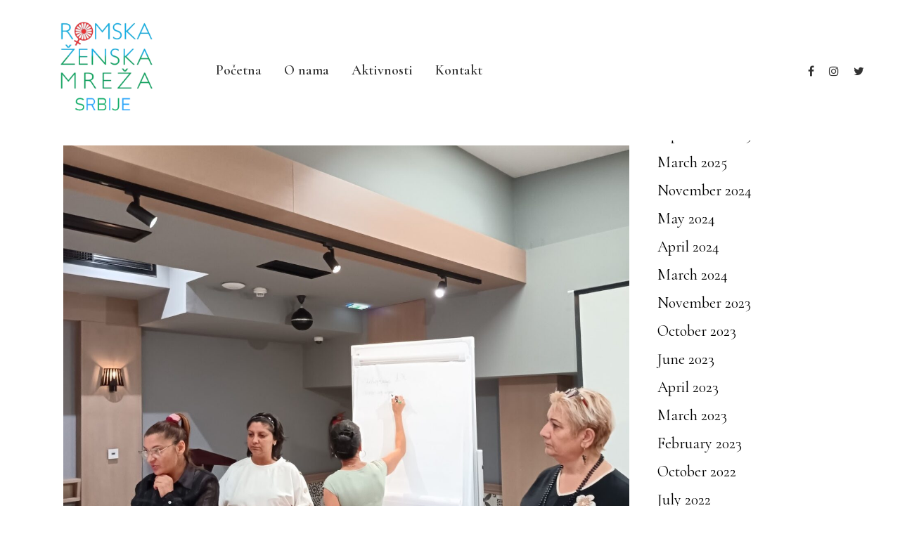

--- FILE ---
content_type: text/html; charset=UTF-8
request_url: https://rzm.rs/category/vesti/
body_size: 99010
content:
<!DOCTYPE html>
<html lang="en-US">
<head>
	<meta charset="UTF-8" />
	
				<meta name="viewport" content="width=device-width,initial-scale=1,user-scalable=no">
		
            
            
	<link rel="profile" href="http://gmpg.org/xfn/11" />
	<link rel="pingback" href="https://rzm.rs/xmlrpc.php" />

	<title>Romska ženska | </title>
<meta name='robots' content='max-image-preview:large' />
<link rel='dns-prefetch' href='//fonts.googleapis.com' />
<link rel="alternate" type="application/rss+xml" title="Romska ženska &raquo; Feed" href="https://rzm.rs/feed/" />
<link rel="alternate" type="application/rss+xml" title="Romska ženska &raquo; Vesti Category Feed" href="https://rzm.rs/category/vesti/feed/" />
<script type="text/javascript">
/* <![CDATA[ */
window._wpemojiSettings = {"baseUrl":"https:\/\/s.w.org\/images\/core\/emoji\/14.0.0\/72x72\/","ext":".png","svgUrl":"https:\/\/s.w.org\/images\/core\/emoji\/14.0.0\/svg\/","svgExt":".svg","source":{"concatemoji":"https:\/\/rzm.rs\/wp-includes\/js\/wp-emoji-release.min.js?ver=6.4.3"}};
/*! This file is auto-generated */
!function(i,n){var o,s,e;function c(e){try{var t={supportTests:e,timestamp:(new Date).valueOf()};sessionStorage.setItem(o,JSON.stringify(t))}catch(e){}}function p(e,t,n){e.clearRect(0,0,e.canvas.width,e.canvas.height),e.fillText(t,0,0);var t=new Uint32Array(e.getImageData(0,0,e.canvas.width,e.canvas.height).data),r=(e.clearRect(0,0,e.canvas.width,e.canvas.height),e.fillText(n,0,0),new Uint32Array(e.getImageData(0,0,e.canvas.width,e.canvas.height).data));return t.every(function(e,t){return e===r[t]})}function u(e,t,n){switch(t){case"flag":return n(e,"\ud83c\udff3\ufe0f\u200d\u26a7\ufe0f","\ud83c\udff3\ufe0f\u200b\u26a7\ufe0f")?!1:!n(e,"\ud83c\uddfa\ud83c\uddf3","\ud83c\uddfa\u200b\ud83c\uddf3")&&!n(e,"\ud83c\udff4\udb40\udc67\udb40\udc62\udb40\udc65\udb40\udc6e\udb40\udc67\udb40\udc7f","\ud83c\udff4\u200b\udb40\udc67\u200b\udb40\udc62\u200b\udb40\udc65\u200b\udb40\udc6e\u200b\udb40\udc67\u200b\udb40\udc7f");case"emoji":return!n(e,"\ud83e\udef1\ud83c\udffb\u200d\ud83e\udef2\ud83c\udfff","\ud83e\udef1\ud83c\udffb\u200b\ud83e\udef2\ud83c\udfff")}return!1}function f(e,t,n){var r="undefined"!=typeof WorkerGlobalScope&&self instanceof WorkerGlobalScope?new OffscreenCanvas(300,150):i.createElement("canvas"),a=r.getContext("2d",{willReadFrequently:!0}),o=(a.textBaseline="top",a.font="600 32px Arial",{});return e.forEach(function(e){o[e]=t(a,e,n)}),o}function t(e){var t=i.createElement("script");t.src=e,t.defer=!0,i.head.appendChild(t)}"undefined"!=typeof Promise&&(o="wpEmojiSettingsSupports",s=["flag","emoji"],n.supports={everything:!0,everythingExceptFlag:!0},e=new Promise(function(e){i.addEventListener("DOMContentLoaded",e,{once:!0})}),new Promise(function(t){var n=function(){try{var e=JSON.parse(sessionStorage.getItem(o));if("object"==typeof e&&"number"==typeof e.timestamp&&(new Date).valueOf()<e.timestamp+604800&&"object"==typeof e.supportTests)return e.supportTests}catch(e){}return null}();if(!n){if("undefined"!=typeof Worker&&"undefined"!=typeof OffscreenCanvas&&"undefined"!=typeof URL&&URL.createObjectURL&&"undefined"!=typeof Blob)try{var e="postMessage("+f.toString()+"("+[JSON.stringify(s),u.toString(),p.toString()].join(",")+"));",r=new Blob([e],{type:"text/javascript"}),a=new Worker(URL.createObjectURL(r),{name:"wpTestEmojiSupports"});return void(a.onmessage=function(e){c(n=e.data),a.terminate(),t(n)})}catch(e){}c(n=f(s,u,p))}t(n)}).then(function(e){for(var t in e)n.supports[t]=e[t],n.supports.everything=n.supports.everything&&n.supports[t],"flag"!==t&&(n.supports.everythingExceptFlag=n.supports.everythingExceptFlag&&n.supports[t]);n.supports.everythingExceptFlag=n.supports.everythingExceptFlag&&!n.supports.flag,n.DOMReady=!1,n.readyCallback=function(){n.DOMReady=!0}}).then(function(){return e}).then(function(){var e;n.supports.everything||(n.readyCallback(),(e=n.source||{}).concatemoji?t(e.concatemoji):e.wpemoji&&e.twemoji&&(t(e.twemoji),t(e.wpemoji)))}))}((window,document),window._wpemojiSettings);
/* ]]> */
</script>
<link rel='stylesheet' id='layerslider-css' href='https://rzm.rs/wp-content/plugins/LayerSlider/assets/static/layerslider/css/layerslider.css?ver=7.0.7' type='text/css' media='all' />
<style id='wp-emoji-styles-inline-css' type='text/css'>

	img.wp-smiley, img.emoji {
		display: inline !important;
		border: none !important;
		box-shadow: none !important;
		height: 1em !important;
		width: 1em !important;
		margin: 0 0.07em !important;
		vertical-align: -0.1em !important;
		background: none !important;
		padding: 0 !important;
	}
</style>
<style id='classic-theme-styles-inline-css' type='text/css'>
/*! This file is auto-generated */
.wp-block-button__link{color:#fff;background-color:#32373c;border-radius:9999px;box-shadow:none;text-decoration:none;padding:calc(.667em + 2px) calc(1.333em + 2px);font-size:1.125em}.wp-block-file__button{background:#32373c;color:#fff;text-decoration:none}
</style>
<style id='global-styles-inline-css' type='text/css'>
body{--wp--preset--color--black: #000000;--wp--preset--color--cyan-bluish-gray: #abb8c3;--wp--preset--color--white: #ffffff;--wp--preset--color--pale-pink: #f78da7;--wp--preset--color--vivid-red: #cf2e2e;--wp--preset--color--luminous-vivid-orange: #ff6900;--wp--preset--color--luminous-vivid-amber: #fcb900;--wp--preset--color--light-green-cyan: #7bdcb5;--wp--preset--color--vivid-green-cyan: #00d084;--wp--preset--color--pale-cyan-blue: #8ed1fc;--wp--preset--color--vivid-cyan-blue: #0693e3;--wp--preset--color--vivid-purple: #9b51e0;--wp--preset--gradient--vivid-cyan-blue-to-vivid-purple: linear-gradient(135deg,rgba(6,147,227,1) 0%,rgb(155,81,224) 100%);--wp--preset--gradient--light-green-cyan-to-vivid-green-cyan: linear-gradient(135deg,rgb(122,220,180) 0%,rgb(0,208,130) 100%);--wp--preset--gradient--luminous-vivid-amber-to-luminous-vivid-orange: linear-gradient(135deg,rgba(252,185,0,1) 0%,rgba(255,105,0,1) 100%);--wp--preset--gradient--luminous-vivid-orange-to-vivid-red: linear-gradient(135deg,rgba(255,105,0,1) 0%,rgb(207,46,46) 100%);--wp--preset--gradient--very-light-gray-to-cyan-bluish-gray: linear-gradient(135deg,rgb(238,238,238) 0%,rgb(169,184,195) 100%);--wp--preset--gradient--cool-to-warm-spectrum: linear-gradient(135deg,rgb(74,234,220) 0%,rgb(151,120,209) 20%,rgb(207,42,186) 40%,rgb(238,44,130) 60%,rgb(251,105,98) 80%,rgb(254,248,76) 100%);--wp--preset--gradient--blush-light-purple: linear-gradient(135deg,rgb(255,206,236) 0%,rgb(152,150,240) 100%);--wp--preset--gradient--blush-bordeaux: linear-gradient(135deg,rgb(254,205,165) 0%,rgb(254,45,45) 50%,rgb(107,0,62) 100%);--wp--preset--gradient--luminous-dusk: linear-gradient(135deg,rgb(255,203,112) 0%,rgb(199,81,192) 50%,rgb(65,88,208) 100%);--wp--preset--gradient--pale-ocean: linear-gradient(135deg,rgb(255,245,203) 0%,rgb(182,227,212) 50%,rgb(51,167,181) 100%);--wp--preset--gradient--electric-grass: linear-gradient(135deg,rgb(202,248,128) 0%,rgb(113,206,126) 100%);--wp--preset--gradient--midnight: linear-gradient(135deg,rgb(2,3,129) 0%,rgb(40,116,252) 100%);--wp--preset--font-size--small: 13px;--wp--preset--font-size--medium: 20px;--wp--preset--font-size--large: 36px;--wp--preset--font-size--x-large: 42px;--wp--preset--spacing--20: 0.44rem;--wp--preset--spacing--30: 0.67rem;--wp--preset--spacing--40: 1rem;--wp--preset--spacing--50: 1.5rem;--wp--preset--spacing--60: 2.25rem;--wp--preset--spacing--70: 3.38rem;--wp--preset--spacing--80: 5.06rem;--wp--preset--shadow--natural: 6px 6px 9px rgba(0, 0, 0, 0.2);--wp--preset--shadow--deep: 12px 12px 50px rgba(0, 0, 0, 0.4);--wp--preset--shadow--sharp: 6px 6px 0px rgba(0, 0, 0, 0.2);--wp--preset--shadow--outlined: 6px 6px 0px -3px rgba(255, 255, 255, 1), 6px 6px rgba(0, 0, 0, 1);--wp--preset--shadow--crisp: 6px 6px 0px rgba(0, 0, 0, 1);}:where(.is-layout-flex){gap: 0.5em;}:where(.is-layout-grid){gap: 0.5em;}body .is-layout-flow > .alignleft{float: left;margin-inline-start: 0;margin-inline-end: 2em;}body .is-layout-flow > .alignright{float: right;margin-inline-start: 2em;margin-inline-end: 0;}body .is-layout-flow > .aligncenter{margin-left: auto !important;margin-right: auto !important;}body .is-layout-constrained > .alignleft{float: left;margin-inline-start: 0;margin-inline-end: 2em;}body .is-layout-constrained > .alignright{float: right;margin-inline-start: 2em;margin-inline-end: 0;}body .is-layout-constrained > .aligncenter{margin-left: auto !important;margin-right: auto !important;}body .is-layout-constrained > :where(:not(.alignleft):not(.alignright):not(.alignfull)){max-width: var(--wp--style--global--content-size);margin-left: auto !important;margin-right: auto !important;}body .is-layout-constrained > .alignwide{max-width: var(--wp--style--global--wide-size);}body .is-layout-flex{display: flex;}body .is-layout-flex{flex-wrap: wrap;align-items: center;}body .is-layout-flex > *{margin: 0;}body .is-layout-grid{display: grid;}body .is-layout-grid > *{margin: 0;}:where(.wp-block-columns.is-layout-flex){gap: 2em;}:where(.wp-block-columns.is-layout-grid){gap: 2em;}:where(.wp-block-post-template.is-layout-flex){gap: 1.25em;}:where(.wp-block-post-template.is-layout-grid){gap: 1.25em;}.has-black-color{color: var(--wp--preset--color--black) !important;}.has-cyan-bluish-gray-color{color: var(--wp--preset--color--cyan-bluish-gray) !important;}.has-white-color{color: var(--wp--preset--color--white) !important;}.has-pale-pink-color{color: var(--wp--preset--color--pale-pink) !important;}.has-vivid-red-color{color: var(--wp--preset--color--vivid-red) !important;}.has-luminous-vivid-orange-color{color: var(--wp--preset--color--luminous-vivid-orange) !important;}.has-luminous-vivid-amber-color{color: var(--wp--preset--color--luminous-vivid-amber) !important;}.has-light-green-cyan-color{color: var(--wp--preset--color--light-green-cyan) !important;}.has-vivid-green-cyan-color{color: var(--wp--preset--color--vivid-green-cyan) !important;}.has-pale-cyan-blue-color{color: var(--wp--preset--color--pale-cyan-blue) !important;}.has-vivid-cyan-blue-color{color: var(--wp--preset--color--vivid-cyan-blue) !important;}.has-vivid-purple-color{color: var(--wp--preset--color--vivid-purple) !important;}.has-black-background-color{background-color: var(--wp--preset--color--black) !important;}.has-cyan-bluish-gray-background-color{background-color: var(--wp--preset--color--cyan-bluish-gray) !important;}.has-white-background-color{background-color: var(--wp--preset--color--white) !important;}.has-pale-pink-background-color{background-color: var(--wp--preset--color--pale-pink) !important;}.has-vivid-red-background-color{background-color: var(--wp--preset--color--vivid-red) !important;}.has-luminous-vivid-orange-background-color{background-color: var(--wp--preset--color--luminous-vivid-orange) !important;}.has-luminous-vivid-amber-background-color{background-color: var(--wp--preset--color--luminous-vivid-amber) !important;}.has-light-green-cyan-background-color{background-color: var(--wp--preset--color--light-green-cyan) !important;}.has-vivid-green-cyan-background-color{background-color: var(--wp--preset--color--vivid-green-cyan) !important;}.has-pale-cyan-blue-background-color{background-color: var(--wp--preset--color--pale-cyan-blue) !important;}.has-vivid-cyan-blue-background-color{background-color: var(--wp--preset--color--vivid-cyan-blue) !important;}.has-vivid-purple-background-color{background-color: var(--wp--preset--color--vivid-purple) !important;}.has-black-border-color{border-color: var(--wp--preset--color--black) !important;}.has-cyan-bluish-gray-border-color{border-color: var(--wp--preset--color--cyan-bluish-gray) !important;}.has-white-border-color{border-color: var(--wp--preset--color--white) !important;}.has-pale-pink-border-color{border-color: var(--wp--preset--color--pale-pink) !important;}.has-vivid-red-border-color{border-color: var(--wp--preset--color--vivid-red) !important;}.has-luminous-vivid-orange-border-color{border-color: var(--wp--preset--color--luminous-vivid-orange) !important;}.has-luminous-vivid-amber-border-color{border-color: var(--wp--preset--color--luminous-vivid-amber) !important;}.has-light-green-cyan-border-color{border-color: var(--wp--preset--color--light-green-cyan) !important;}.has-vivid-green-cyan-border-color{border-color: var(--wp--preset--color--vivid-green-cyan) !important;}.has-pale-cyan-blue-border-color{border-color: var(--wp--preset--color--pale-cyan-blue) !important;}.has-vivid-cyan-blue-border-color{border-color: var(--wp--preset--color--vivid-cyan-blue) !important;}.has-vivid-purple-border-color{border-color: var(--wp--preset--color--vivid-purple) !important;}.has-vivid-cyan-blue-to-vivid-purple-gradient-background{background: var(--wp--preset--gradient--vivid-cyan-blue-to-vivid-purple) !important;}.has-light-green-cyan-to-vivid-green-cyan-gradient-background{background: var(--wp--preset--gradient--light-green-cyan-to-vivid-green-cyan) !important;}.has-luminous-vivid-amber-to-luminous-vivid-orange-gradient-background{background: var(--wp--preset--gradient--luminous-vivid-amber-to-luminous-vivid-orange) !important;}.has-luminous-vivid-orange-to-vivid-red-gradient-background{background: var(--wp--preset--gradient--luminous-vivid-orange-to-vivid-red) !important;}.has-very-light-gray-to-cyan-bluish-gray-gradient-background{background: var(--wp--preset--gradient--very-light-gray-to-cyan-bluish-gray) !important;}.has-cool-to-warm-spectrum-gradient-background{background: var(--wp--preset--gradient--cool-to-warm-spectrum) !important;}.has-blush-light-purple-gradient-background{background: var(--wp--preset--gradient--blush-light-purple) !important;}.has-blush-bordeaux-gradient-background{background: var(--wp--preset--gradient--blush-bordeaux) !important;}.has-luminous-dusk-gradient-background{background: var(--wp--preset--gradient--luminous-dusk) !important;}.has-pale-ocean-gradient-background{background: var(--wp--preset--gradient--pale-ocean) !important;}.has-electric-grass-gradient-background{background: var(--wp--preset--gradient--electric-grass) !important;}.has-midnight-gradient-background{background: var(--wp--preset--gradient--midnight) !important;}.has-small-font-size{font-size: var(--wp--preset--font-size--small) !important;}.has-medium-font-size{font-size: var(--wp--preset--font-size--medium) !important;}.has-large-font-size{font-size: var(--wp--preset--font-size--large) !important;}.has-x-large-font-size{font-size: var(--wp--preset--font-size--x-large) !important;}
.wp-block-navigation a:where(:not(.wp-element-button)){color: inherit;}
:where(.wp-block-post-template.is-layout-flex){gap: 1.25em;}:where(.wp-block-post-template.is-layout-grid){gap: 1.25em;}
:where(.wp-block-columns.is-layout-flex){gap: 2em;}:where(.wp-block-columns.is-layout-grid){gap: 2em;}
.wp-block-pullquote{font-size: 1.5em;line-height: 1.6;}
</style>
<link rel='stylesheet' id='contact-form-7-css' href='https://rzm.rs/wp-content/plugins/contact-form-7/includes/css/styles.css?ver=5.8.7' type='text/css' media='all' />
<link rel='stylesheet' id='trp-language-switcher-style-css' href='https://rzm.rs/wp-content/plugins/translatepress-multilingual/assets/css/trp-language-switcher.css?ver=2.7.1' type='text/css' media='all' />
<link rel='stylesheet' id='qi-addons-for-elementor-grid-style-css' href='https://rzm.rs/wp-content/plugins/qi-addons-for-elementor/assets/css/grid.min.css?ver=6.4.3' type='text/css' media='all' />
<link rel='stylesheet' id='qi-addons-for-elementor-helper-parts-style-css' href='https://rzm.rs/wp-content/plugins/qi-addons-for-elementor/assets/css/helper-parts.min.css?ver=6.4.3' type='text/css' media='all' />
<link rel='stylesheet' id='qi-addons-for-elementor-style-css' href='https://rzm.rs/wp-content/plugins/qi-addons-for-elementor/assets/css/main.min.css?ver=6.4.3' type='text/css' media='all' />
<link rel='stylesheet' id='mediaelement-css' href='https://rzm.rs/wp-includes/js/mediaelement/mediaelementplayer-legacy.min.css?ver=4.2.17' type='text/css' media='all' />
<link rel='stylesheet' id='wp-mediaelement-css' href='https://rzm.rs/wp-includes/js/mediaelement/wp-mediaelement.min.css?ver=6.4.3' type='text/css' media='all' />
<link rel='stylesheet' id='bridge-default-style-css' href='https://rzm.rs/wp-content/themes/bridge/style.css?ver=6.4.3' type='text/css' media='all' />
<link rel='stylesheet' id='bridge-qode-font_awesome-css' href='https://rzm.rs/wp-content/themes/bridge/css/font-awesome/css/font-awesome.min.css?ver=6.4.3' type='text/css' media='all' />
<link rel='stylesheet' id='bridge-qode-font_elegant-css' href='https://rzm.rs/wp-content/themes/bridge/css/elegant-icons/style.min.css?ver=6.4.3' type='text/css' media='all' />
<link rel='stylesheet' id='bridge-qode-linea_icons-css' href='https://rzm.rs/wp-content/themes/bridge/css/linea-icons/style.css?ver=6.4.3' type='text/css' media='all' />
<link rel='stylesheet' id='bridge-qode-dripicons-css' href='https://rzm.rs/wp-content/themes/bridge/css/dripicons/dripicons.css?ver=6.4.3' type='text/css' media='all' />
<link rel='stylesheet' id='bridge-qode-kiko-css' href='https://rzm.rs/wp-content/themes/bridge/css/kiko/kiko-all.css?ver=6.4.3' type='text/css' media='all' />
<link rel='stylesheet' id='bridge-qode-font_awesome_5-css' href='https://rzm.rs/wp-content/themes/bridge/css/font-awesome-5/css/font-awesome-5.min.css?ver=6.4.3' type='text/css' media='all' />
<link rel='stylesheet' id='bridge-stylesheet-css' href='https://rzm.rs/wp-content/themes/bridge/css/stylesheet.min.css?ver=6.4.3' type='text/css' media='all' />
<style id='bridge-stylesheet-inline-css' type='text/css'>
   .archive.disabled_footer_top .footer_top_holder, .archive.disabled_footer_bottom .footer_bottom_holder { display: none;}


</style>
<link rel='stylesheet' id='bridge-print-css' href='https://rzm.rs/wp-content/themes/bridge/css/print.css?ver=6.4.3' type='text/css' media='all' />
<link rel='stylesheet' id='bridge-style-dynamic-css' href='https://rzm.rs/wp-content/themes/bridge/css/style_dynamic.css?ver=1717400734' type='text/css' media='all' />
<link rel='stylesheet' id='bridge-responsive-css' href='https://rzm.rs/wp-content/themes/bridge/css/responsive.min.css?ver=6.4.3' type='text/css' media='all' />
<link rel='stylesheet' id='bridge-style-dynamic-responsive-css' href='https://rzm.rs/wp-content/themes/bridge/css/style_dynamic_responsive.css?ver=1717400734' type='text/css' media='all' />
<style id='bridge-style-dynamic-responsive-inline-css' type='text/css'>
.qode-cf-newsletter-outer div.wpcf7 .ajax-loader{
display: none;
}

.qode-cf-newsletter-outer {
display: flex;
width: 100%;
}
qode-cf-newsletter-outer .qode-cf-newsletter-mail{
width: 100%;
}
.qode-cf-newsletter-outer div.wpcf7 .ajax-loader{
display: none;
}

.qode-cf-newsletter-outer .qode-cf-newsletter-mail{
width: 100%;
}

.wpcf7-form.cf7_custom_style_1 .qode-cf-newsletter-outer .qode-cf-newsletter-submit{
padding-left: 25px;
}


div.wpcf7 .qode-cf-newsletter-outer .ajax-loader{
display: none;
}

nav.main_menu ul li a span.underline_dash, nav.vertical_menu ul li a span.underline_dash {
    bottom: -2px;
}
nav.main_menu.left>ul, nav.main_menu.right>ul {
    left: 50px;
}

.header_bottom_right_widget_holder {
    padding: 0 0px;
}

span.q_social_icon_holder.normal_social {
    margin: 0 0px;
}
.qode-responsive-text{
font-size: 100px;
}
@media only screen and (max-width: 1024px){
.qode-responsive-text{
font-size: 74px;
line-height: 84px;
}
}
.page_not_found {
    margin: 0 18%;
}
header:not(.with_hover_bg_color) nav.main_menu>ul>li:hover>a{
opacity: 1;
}
nav.mobile_menu ul li a span{
position: relative;
}

nav.mobile_menu ul li a span:before{
content: '';
position: absolute;
left: 0;
bottom: 3px;
width: 100%;
height: 1px;
background-color: currentColor;
opacity: 0;
transition: all 0.3s ease;
}

nav.mobile_menu ul li a:hover span:before, nav.mobile_menu ul li.active>a span:before{
opacity: 1;
}
nav.mobile_menu>ul {
    padding-bottom: 30px;
}

.latest_post_holder.image_in_box .latest_post_text .latest_post_title, .latest_post_holder.image_in_box .latest_post_text .latest_post_title a{
font-size: 25px;
line-height: 30px;
}
#respond input[type=text], #respond input[type=email], #respond textarea, .contact_form input[type=text], .contact_form textarea{
background-color: transparent;
border: 1px solid rgba(133,133,133,1);
border-radius: 0px;
color: #797979;
font-family: Cormorant Garamond;
font-size: 17px;
padding-top: 10px;
padding-right: 15px;
padding-bottom: 11px;
padding-left: 16px;
margin-bottom: 20px;
}

.footer_top .q_social_icon_holder:hover i.simple_social{
color: #a5adc8!important;
}

.q_masonry_blog article.format-link, .q_masonry_blog article.format-quote, .q_masonry_blog article.format-link:hover, .q_masonry_blog article.format-quote:hover{
background-color: #f5f5f1;
text-align: center;
}

.q_masonry_blog article.format-link .q_masonry_blog_post_info, .q_masonry_blog article.format-quote .q_masonry_blog_post_info, .q_masonry_blog article .quote_author{
display: none;
}

.q_masonry_blog article.format-link .q_masonry_blog_post_text i.link_mark, .q_masonry_blog article.format-link:hover .q_masonry_blog_post_text i.link_mark, .q_masonry_blog article.format-quote .q_masonry_blog_post_text i.qoute_mark, .q_masonry_blog article.format-quote:hover .q_masonry_blog_post_text i.qoute_mark{
float: none;
color: transparent;
-webkit-text-stroke-width: 1px;
-webkit-text-stroke-color: #c7c7c4;
font-size: 50px;
}

.q_masonry_blog article.format-link .q_masonry_blog_post_title, .q_masonry_blog article.format-quote .q_masonry_blog_post_title{
padding: 0;
box-sizing: border-box;
}

.q_masonry_blog article.format-link:hover .q_masonry_blog_post_text p a, .q_masonry_blog article.format-quote:hover .q_masonry_blog_post_text p a{
color: #323232;
}

.q_masonry_blog article.format-link .q_masonry_blog_post_text p, .q_masonry_blog article.format-quote .q_masonry_blog_post_text p{
font-size: 25px;
font-weight: 600;
font-style: italic;
color: #323232;
}

.q_masonry_blog article.format-quote .q_masonry_blog_post_text, .q_masonry_blog article.format-link .q_masonry_blog_post_text{
padding: 23% 21% 27%;
}
.q_masonry_blog article.format-link .q_masonry_blog_post_title{
    margin: 0 0 6px;
}
.q_masonry_blog article h5 {
    margin: 0 0 5px;
}
.q_masonry_blog article .q_masonry_blog_post_info {
    margin: 20px 0 0px;
}

.qbutton, .qbutton.medium, #submit_comment, .load_more a, .blog_load_more_button a, .post-password-form input[type='submit'], input.wpcf7-form-control.wpcf7-submit, input.wpcf7-form-control.wpcf7-submit:not([disabled]), .woocommerce table.cart td.actions input[type="submit"], .woocommerce input#place_order, .woocommerce-page input[type="submit"], .woocommerce .button{
line-height: 42px;
}

.cf7_custom_style_1 input.wpcf7-form-control.wpcf7-submit, .cf7_custom_style_1 input.wpcf7-form-control.wpcf7-submit:not([disabled]), .cf7_custom_style_2 input.wpcf7-form-control.wpcf7-submit, .cf7_custom_style_2 input.wpcf7-form-control.wpcf7-submit:not([disabled]){
line-height: 42px;
}

.full_width .q_masonry_blog .q_masonry_blog_grid_gutter{
width: 0;
}

.q_masonry_blog article {
background-color: transparent;
}

.q_masonry_blog article .q_masonry_blog_post_text{
background-color: #fff;
}

.q_masonry_blog{
margin-left: -16px;
margin-right: -16px;
}

.full_width .qode_elementor_container_inner .q_masonry_blog article{
margin-left: 0;
margin-right: 0;
padding: 0 16px;
box-sizing: border-box;
}

@media only screen and (min-width: 1001px){
.full_width .qode_elementor_container_inner .q_masonry_blog article, .full_width .qode_elementor_container_inner .q_masonry_blog_grid_sizer{
width: 33.3333%;
}
}

@media only screen and (max-width: 1000px){
.full_width .qode_elementor_container_inner .q_masonry_blog article, .full_width .qode_elementor_container_inner .q_masonry_blog_grid_sizer{
width: 50%;
}
}

@media only screen and (max-width: 600px){
.full_width .qode_elementor_container_inner .q_masonry_blog article, .full_width .qode_elementor_container_inner .q_masonry_blog_grid_sizer{
width: 100%;
}
}

.q_masonry_blog article .q_masonry_blog_post_text{
padding-left: 0;
}

.q_masonry_blog article{
margin-bottom: 42px;
}

.q_masonry_blog article .q_masonry_blog_post_info{
font-family: 'Open Sans', sans-serif;
font-size: 12px;
line-height: 32px;
font-weight: 600;
letter-spacing: 3px;
text-transform: uppercase;
}


.latest_post_inner .post_infos{
color: #484848;
font-family: 'Open Sans', sans-serif;
font-size: 12px;
font-weight: 600;
letter-spacing: 3px;
text-transform: uppercase;
}

.blog_holder article .post_text h2 .date{
display: none;
}

div.comment_form form p.form-submit{
text-align: left; 
}


div.comment_form{
margin: 0 0 7px;
}
.widget .tagcloud a{
font-size: 19px !important;
}

aside .widget.widget_categories li:hover a, aside .widget.widget_tag_cloud li:hover a{
color: #a5adc8! important;
}

aside .widget.widget_categories li a:hover, aside .widget.widget_tag_cloud li a:hover{
color: #a5adc8! important;
}
aside .widget a:hover {
    color: #a5adc8!important;
}
</style>
<link rel='stylesheet' id='bridge-style-handle-google-fonts-css' href='https://fonts.googleapis.com/css?family=Raleway%3A100%2C200%2C300%2C400%2C500%2C600%2C700%2C800%2C900%2C100italic%2C300italic%2C400italic%2C700italic%7COpen+Sans%3A100%2C200%2C300%2C400%2C500%2C600%2C700%2C800%2C900%2C100italic%2C300italic%2C400italic%2C700italic%7CCormorant+Garamond%3A100%2C200%2C300%2C400%2C500%2C600%2C700%2C800%2C900%2C100italic%2C300italic%2C400italic%2C700italic&#038;subset=latin%2Clatin-ext&#038;ver=1.0.0' type='text/css' media='all' />
<link rel='stylesheet' id='bridge-core-dashboard-style-css' href='https://rzm.rs/wp-content/plugins/bridge-core/modules/core-dashboard/assets/css/core-dashboard.min.css?ver=6.4.3' type='text/css' media='all' />
<link rel='stylesheet' id='swiper-css' href='https://rzm.rs/wp-content/plugins/elementor/assets/lib/swiper/v8/css/swiper.min.css?ver=8.4.5' type='text/css' media='all' />
<script type="text/javascript" src="https://rzm.rs/wp-includes/js/jquery/jquery.min.js?ver=3.7.1" id="jquery-core-js"></script>
<script type="text/javascript" src="https://rzm.rs/wp-includes/js/jquery/jquery-migrate.min.js?ver=3.4.1" id="jquery-migrate-js"></script>
<script type="text/javascript" id="layerslider-utils-js-extra">
/* <![CDATA[ */
var LS_Meta = {"v":"7.0.7","fixGSAP":"1"};
/* ]]> */
</script>
<script type="text/javascript" src="https://rzm.rs/wp-content/plugins/LayerSlider/assets/static/layerslider/js/layerslider.utils.js?ver=7.0.7" id="layerslider-utils-js"></script>
<script type="text/javascript" src="https://rzm.rs/wp-content/plugins/LayerSlider/assets/static/layerslider/js/layerslider.kreaturamedia.jquery.js?ver=7.0.7" id="layerslider-js"></script>
<script type="text/javascript" src="https://rzm.rs/wp-content/plugins/LayerSlider/assets/static/layerslider/js/layerslider.transitions.js?ver=7.0.7" id="layerslider-transitions-js"></script>
<meta name="generator" content="Powered by LayerSlider 7.0.7 - Multi-Purpose, Responsive, Parallax, Mobile-Friendly Slider Plugin for WordPress." />
<!-- LayerSlider updates and docs at: https://layerslider.com -->
<link rel="https://api.w.org/" href="https://rzm.rs/wp-json/" /><link rel="alternate" type="application/json" href="https://rzm.rs/wp-json/wp/v2/categories/13" /><link rel="EditURI" type="application/rsd+xml" title="RSD" href="https://rzm.rs/xmlrpc.php?rsd" />
<meta name="generator" content="WordPress 6.4.3" />
<link rel="alternate" hreflang="en-US" href="https://rzm.rs/category/vesti/"/>
<link rel="alternate" hreflang="en" href="https://rzm.rs/en/category/vesti/"/>
<meta name="generator" content="Elementor 3.25.4; features: additional_custom_breakpoints, e_optimized_control_loading; settings: css_print_method-external, google_font-enabled, font_display-auto">
			<style>
				.e-con.e-parent:nth-of-type(n+4):not(.e-lazyloaded):not(.e-no-lazyload),
				.e-con.e-parent:nth-of-type(n+4):not(.e-lazyloaded):not(.e-no-lazyload) * {
					background-image: none !important;
				}
				@media screen and (max-height: 1024px) {
					.e-con.e-parent:nth-of-type(n+3):not(.e-lazyloaded):not(.e-no-lazyload),
					.e-con.e-parent:nth-of-type(n+3):not(.e-lazyloaded):not(.e-no-lazyload) * {
						background-image: none !important;
					}
				}
				@media screen and (max-height: 640px) {
					.e-con.e-parent:nth-of-type(n+2):not(.e-lazyloaded):not(.e-no-lazyload),
					.e-con.e-parent:nth-of-type(n+2):not(.e-lazyloaded):not(.e-no-lazyload) * {
						background-image: none !important;
					}
				}
			</style>
			<meta name="generator" content="Powered by Slider Revolution 6.5.14 - responsive, Mobile-Friendly Slider Plugin for WordPress with comfortable drag and drop interface." />
<link rel="icon" href="https://rzm.rs/wp-content/uploads/2022/12/cropped-RZM-Srbije-3-transparentna-pozadina-32x32.png" sizes="32x32" />
<link rel="icon" href="https://rzm.rs/wp-content/uploads/2022/12/cropped-RZM-Srbije-3-transparentna-pozadina-192x192.png" sizes="192x192" />
<link rel="apple-touch-icon" href="https://rzm.rs/wp-content/uploads/2022/12/cropped-RZM-Srbije-3-transparentna-pozadina-180x180.png" />
<meta name="msapplication-TileImage" content="https://rzm.rs/wp-content/uploads/2022/12/cropped-RZM-Srbije-3-transparentna-pozadina-270x270.png" />
<script>function setREVStartSize(e){
			//window.requestAnimationFrame(function() {
				window.RSIW = window.RSIW===undefined ? window.innerWidth : window.RSIW;
				window.RSIH = window.RSIH===undefined ? window.innerHeight : window.RSIH;
				try {
					var pw = document.getElementById(e.c).parentNode.offsetWidth,
						newh;
					pw = pw===0 || isNaN(pw) ? window.RSIW : pw;
					e.tabw = e.tabw===undefined ? 0 : parseInt(e.tabw);
					e.thumbw = e.thumbw===undefined ? 0 : parseInt(e.thumbw);
					e.tabh = e.tabh===undefined ? 0 : parseInt(e.tabh);
					e.thumbh = e.thumbh===undefined ? 0 : parseInt(e.thumbh);
					e.tabhide = e.tabhide===undefined ? 0 : parseInt(e.tabhide);
					e.thumbhide = e.thumbhide===undefined ? 0 : parseInt(e.thumbhide);
					e.mh = e.mh===undefined || e.mh=="" || e.mh==="auto" ? 0 : parseInt(e.mh,0);
					if(e.layout==="fullscreen" || e.l==="fullscreen")
						newh = Math.max(e.mh,window.RSIH);
					else{
						e.gw = Array.isArray(e.gw) ? e.gw : [e.gw];
						for (var i in e.rl) if (e.gw[i]===undefined || e.gw[i]===0) e.gw[i] = e.gw[i-1];
						e.gh = e.el===undefined || e.el==="" || (Array.isArray(e.el) && e.el.length==0)? e.gh : e.el;
						e.gh = Array.isArray(e.gh) ? e.gh : [e.gh];
						for (var i in e.rl) if (e.gh[i]===undefined || e.gh[i]===0) e.gh[i] = e.gh[i-1];
											
						var nl = new Array(e.rl.length),
							ix = 0,
							sl;
						e.tabw = e.tabhide>=pw ? 0 : e.tabw;
						e.thumbw = e.thumbhide>=pw ? 0 : e.thumbw;
						e.tabh = e.tabhide>=pw ? 0 : e.tabh;
						e.thumbh = e.thumbhide>=pw ? 0 : e.thumbh;
						for (var i in e.rl) nl[i] = e.rl[i]<window.RSIW ? 0 : e.rl[i];
						sl = nl[0];
						for (var i in nl) if (sl>nl[i] && nl[i]>0) { sl = nl[i]; ix=i;}
						var m = pw>(e.gw[ix]+e.tabw+e.thumbw) ? 1 : (pw-(e.tabw+e.thumbw)) / (e.gw[ix]);
						newh =  (e.gh[ix] * m) + (e.tabh + e.thumbh);
					}
					var el = document.getElementById(e.c);
					if (el!==null && el) el.style.height = newh+"px";
					el = document.getElementById(e.c+"_wrapper");
					if (el!==null && el) {
						el.style.height = newh+"px";
						el.style.display = "block";
					}
				} catch(e){
					console.log("Failure at Presize of Slider:" + e)
				}
			//});
		  };</script>
		<style type="text/css" id="wp-custom-css">
			/* Heading */
.elementor-element-31470f2 .elementor-widget-text-editor h1{
	color:#999999;
}
/* Paragraph */
.elementor-element-31470f2 .elementor-widget-text-editor p{
	color:black;
}
/* Link Tagovi */
.single_tags .tags_text a{
	font-size:15px;
	color:#e21212;
}
/* Link author */
.post_info .post_author a{
	display: none;
}
/* Text ispod naslova na postovima*/
.post_text .post_info{
	display: none;
	color:#ecf0f1 !important;
}
.elementor-element-294b793 h1 span{
	color:#2c3e50 !important;
}
/* Form Division- kontakt forma početna */
.qode-contact-form-7-0 .wpcf7 form{
	width:528px;
	min-height:184px;
	transform:translatex(0px) translatey(22px);
}
/* Element 77d3f2d, bottom div */
.disable_top_paspartu .elementor .elementor-element-77d3f2d{
	display:inline-block;
	transform:translatex(0px) translatey(0px) !important;
	width:1364px;
	height:400px;
}
/* List Item -tekst u Izveštaju 2022. */
.elementor-element-e8a60de ol li{
	font-family:Cormorant Garamond, sans-serif;
	color:#0a0a0a;
}
/* List Item */
.elementor-element-c5f5ada ul li{
	font-family:Cormorant Garamond, sans-serif;
	color:#0a0a0a;
}
	/* List Item Bibija */
.elementor-element-c452d1b ul li{
	font-family:Cormorant Garamond, sans-serif;
	color:#222020;
}
.post_text h2{
	text-align:center;
}
/* Container post javno slušanje 2023. /
.disable_top_paspartu .container{
	height:4560px;
}

/* Container portfolio /
.disable_top_paspartu .container{
	bottom:-179px;
	height:5200px;
}

/* Post Title */
.post_text h2{
	color:#e76e6e !important;
}

.elementor-element-62af228 h4 a{
	font-size:23px;
	font-family:"Cormont Garamont", serif;
	display:inline-block;
	height:91px;
	transform: translatex (0px) translatey (0px);
}

/*informator o radu 2022*/
.elementor-element-62af228 .elementor-widget-text-editor h4 {
	font-family: "Roboto", serif!important;
	font-weight:bold !important;
}

/*informator o radu 2023*/
.elementor-element-62af228 h4 a{
	font-family: "Roboto", serif!important;
	font-weight:bold !important;
}

/*informator o radu 2024*/
.elementor-element-7482f94 p a{
	font-family: "Roboto", serif!important;
	font-weight:bold !important;
}
		</style>
		</head>

<body class="archive category category-vesti category-13 bridge-core-3.0.1 non-logged-in translatepress-en_US qodef-qi--no-touch qi-addons-for-elementor-1.6.7  qode-title-hidden paspartu_enabled qode_grid_1300 vss_responsive_adv vss_width_600 qode-content-sidebar-responsive qode_disabled_responsive_button_padding_change qode-theme-ver-28.7 qode-theme-bridge transparent_content disabled_footer_bottom qode_advanced_footer_responsive_768 qode_header_in_grid elementor-default elementor-kit-9" itemscope itemtype="http://schema.org/WebPage">




<div class="wrapper">
	<div class="wrapper_inner">

    
		<!-- Google Analytics start -->
				<!-- Google Analytics end -->

		
	<header class=" scroll_header_top_area  stick scrolled_not_transparent paspartu_header_alignment header_style_on_scroll menu_position_left page_header">
	<div class="header_inner clearfix">
				<div class="header_top_bottom_holder">
			
			<div class="header_bottom clearfix" style='' >
											<div class="header_inner_left">
																	<div class="mobile_menu_button">
		<span>
			<i class="qode_icon_font_awesome fa fa-bars " ></i>		</span>
	</div>
								<div class="logo_wrapper" >
	<div class="q_logo">
		<a itemprop="url" href="https://rzm.rs/" >
             <img itemprop="image" class="normal" src="https://rzm.rs/wp-content/uploads/2022/12/cropped-RZM-Srbije-3-transparentna-pozadina.png" alt="Logo"> 			 <img itemprop="image" class="light" src="https://rzm.rs/wp-content/uploads/2020/04/logo-light.png" alt="Logo"/> 			 <img itemprop="image" class="dark" src="https://rzm.rs/wp-content/uploads/2022/12/cropped-RZM-Srbije-3-transparentna-pozadina.png" alt="Logo"/> 			 <img itemprop="image" class="sticky" src="https://rzm.rs/wp-content/themes/bridge/img/logo_black.png" alt="Logo"/> 			 <img itemprop="image" class="mobile" src="https://rzm.rs/wp-content/uploads/2022/12/cropped-RZM-Srbije-3-transparentna-pozadina.png" alt="Logo"/> 					</a>
	</div>
	</div>															</div>
															<div class="header_inner_right">
									<div class="side_menu_button_wrapper right">
																					<div class="header_bottom_right_widget_holder"><span class='q_social_icon_holder normal_social' data-color=#323232 data-hover-color=#a5adc8><a itemprop='url' href='https://www.facebook.com/romskazenskamrezars' target='_blank'><i class="qode_icon_font_awesome fa fa-facebook  simple_social" style="color: #323232;margin: 0 21px 0 0;font-size: 16px;" ></i></a></span><span class='q_social_icon_holder normal_social' data-color=#323232 data-hover-color=#a5adc8><a itemprop='url' href='https://www.instagram.com/qodeinteractive/' target='_blank'><i class="qode_icon_font_awesome fa fa-instagram  simple_social" style="color: #323232;margin: 0 21px 0 0;font-size: 16px;" ></i></a></span><span class='q_social_icon_holder normal_social' data-color=#323232 data-hover-color=#a5adc8><a itemprop='url' href='https://twitter.com/QodeInteractive' target='_blank'><i class="qode_icon_font_awesome fa fa-twitter  simple_social" style="color: #323232;margin: 0 0 0 0;font-size: 16px;" ></i></a></span></div>
																														<div class="side_menu_button">
																																	
										</div>
									</div>
								</div>
							
							
							<nav class="main_menu drop_down left">
								<ul id="menu-footer-column-2" class=""><li id="nav-menu-item-1738" class="menu-item menu-item-type-post_type menu-item-object-page menu-item-home  narrow"><a href="https://rzm.rs/" class=""><i class="menu_icon blank fa"></i><span>Početna<span class="underline_dash"></span></span><span class="plus"></span></a></li>
<li id="nav-menu-item-1649" class="menu-item menu-item-type-post_type menu-item-object-page  narrow"><a href="https://rzm.rs/o-nama-2/" class=""><i class="menu_icon blank fa"></i><span>O nama<span class="underline_dash"></span></span><span class="plus"></span></a></li>
<li id="nav-menu-item-1653" class="menu-item menu-item-type-post_type menu-item-object-page menu-item-has-children  has_sub narrow"><a href="https://rzm.rs/aktivnosti/" class=" no_link" style="cursor: default;" onclick="JavaScript: return false;"><i class="menu_icon blank fa"></i><span>Aktivnosti<span class="underline_dash"></span></span><span class="plus"></span></a>
<div class="second"><div class="inner"><ul>
	<li id="nav-menu-item-1652" class="menu-item menu-item-type-post_type menu-item-object-page menu-item-has-children sub"><a href="https://rzm.rs/kampanje/" class=""><i class="menu_icon blank fa"></i><span>Kampanje</span><span class="plus"></span><i class="q_menu_arrow fa fa-angle-right"></i></a>
	<ul>
		<li id="nav-menu-item-1651" class="menu-item menu-item-type-post_type menu-item-object-page "><a href="https://rzm.rs/mesec-romskog-zenskog-aktivizma/" class=""><i class="menu_icon blank fa"></i><span>Mesec romskog ženskog aktivizma</span><span class="plus"></span></a></li>
		<li id="nav-menu-item-1650" class="menu-item menu-item-type-post_type menu-item-object-page "><a href="https://rzm.rs/deciji-brak-nije-romska-tradicija/" class=""><i class="menu_icon blank fa"></i><span>Dečiji brak nije romska tradicija</span><span class="plus"></span></a></li>
	</ul>
</li>
</ul></div></div>
</li>
<li id="nav-menu-item-1662" class="menu-item menu-item-type-post_type menu-item-object-page  narrow"><a href="https://rzm.rs/kontakt/" class=""><i class="menu_icon blank fa"></i><span>Kontakt<span class="underline_dash"></span></span><span class="plus"></span></a></li>
</ul>							</nav>
														<nav class="mobile_menu">
	<ul id="menu-menu" class=""><li id="mobile-menu-item-1146" class="menu-item menu-item-type-post_type menu-item-object-page menu-item-home "><a href="https://rzm.rs/" class=""><span>Početna</span></a><span class="mobile_arrow"><i class="fa fa-angle-right"></i><i class="fa fa-angle-down"></i></span></li>
</ul></nav>											</div>
			</div>
		</div>

</header>	<a id="back_to_top" href="#">
        <span class="fa-stack">
            <span aria-hidden="true" class="qode_icon_font_elegant arrow_up " ></span>        </span>
	</a>
	
	
        <div class="paspartu_outer  disable_top_paspartu disable_bottom_paspartu">
        
        
        <div class="paspartu_left"></div>
        <div class="paspartu_right"></div>
        <div class="paspartu_inner">
    
    	
    
    <div class="content ">
        <div class="content_inner  ">
    				<div class="container">
        		<div class="container_inner default_template_holder clearfix">
							<div class="two_columns_75_25 background_color_sidebar grid2 clearfix">
					<div class="column1">
						<div class="column_inner">
							<div class="blog_holder blog_large_image">

	
    <!--if template name is defined than it is used our template and we can use query '$blog_query'-->
    
        <!--otherwise it is archive or category page and we don't have query-->
        						<div class='pgntn-page-pagination
						 pgntn-top						'>
							<div class="pgntn-page-pagination-block">
								<span aria-current="page" class="page-numbers current">1</span>
<a class="page-numbers" href="https://rzm.rs/category/vesti/page/2/">2</a>
<a class="page-numbers" href="https://rzm.rs/category/vesti/page/3/">3</a>
<a class="next page-numbers" href="https://rzm.rs/category/vesti/page/2/">Sledeće »</a>							</div>
							<div class="clear"></div>
						</div>
						            		<article id="post-5404" class="post-5404 post type-post status-publish format-standard has-post-thumbnail hentry category-vesti">
			<div class="post_content_holder">
									<div class="post_image">
						<a itemprop="url" href="https://rzm.rs/vesti/odrzan-trening-u-okviru-projekta-romski-zenski-aktivizam-u-zastiti-romskih-devojaka-i-devojcica-od-nasilja-uzrokovanog-decijim-brakovima/" title="Održan trening „Romski ženski aktivizam u zaštiti romskih devojaka i devojčica od nasilja uzrokovanog dečijim brakovima”">
							<img fetchpriority="high" width="1513" height="1679" src="https://rzm.rs/wp-content/uploads/2025/09/unnamed-2.jpg" class="attachment-full size-full wp-post-image" alt="" decoding="async" srcset="https://rzm.rs/wp-content/uploads/2025/09/unnamed-2.jpg 1513w, https://rzm.rs/wp-content/uploads/2025/09/unnamed-2-270x300.jpg 270w, https://rzm.rs/wp-content/uploads/2025/09/unnamed-2-923x1024.jpg 923w, https://rzm.rs/wp-content/uploads/2025/09/unnamed-2-768x852.jpg 768w, https://rzm.rs/wp-content/uploads/2025/09/unnamed-2-1384x1536.jpg 1384w, https://rzm.rs/wp-content/uploads/2025/09/unnamed-2-11x12.jpg 11w, https://rzm.rs/wp-content/uploads/2025/09/unnamed-2-700x777.jpg 700w" sizes="(max-width: 1513px) 100vw, 1513px" />						</a>
					</div>
								<div class="post_text">
					<div class="post_text_inner">
						<h2 itemprop="name" class="entry_title"><span itemprop="dateCreated" class="date entry_date updated">21 Sep<meta itemprop="interactionCount" content="UserComments: 0"/></span> <a itemprop="url" href="https://rzm.rs/vesti/odrzan-trening-u-okviru-projekta-romski-zenski-aktivizam-u-zastiti-romskih-devojaka-i-devojcica-od-nasilja-uzrokovanog-decijim-brakovima/" title="Održan trening „Romski ženski aktivizam u zaštiti romskih devojaka i devojčica od nasilja uzrokovanog dečijim brakovima”">Održan trening „Romski ženski aktivizam u zaštiti romskih devojaka i devojčica od nasilja uzrokovanog dečijim brakovima”</a></h2>
						<div class="post_info">
							<span class="time">Posted at 17:23h</span>
							in <a href="https://rzm.rs/category/vesti/" rel="category tag">Vesti</a>                            																													<span class="dots"><i class="fa fa-square"></i></span><div class="blog_share qode_share"><div class="social_share_holder"><a href="javascript:void(0)" target="_self"><span class="social_share_title">Share</span></a><div class="social_share_dropdown"><div class="inner_arrow"></div><ul><li class="facebook_share"><a href="javascript:void(0)" onclick="window.open('https://www.facebook.com/sharer.php?u=https%3A%2F%2Frzm.rs%2Fvesti%2Fodrzan-trening-u-okviru-projekta-romski-zenski-aktivizam-u-zastiti-romskih-devojaka-i-devojcica-od-nasilja-uzrokovanog-decijim-brakovima%2F', 'sharer', 'toolbar=0,status=0,width=620,height=280');"><i class="fa fa-facebook"></i></a></li></ul></div></div></div>	
													</div>

                        <p itemprop="description" class="post_excerpt">U cilju borbe protiv dečijih brakova u romskoj zajednici u Srbiji, RŽM je izvela još jedan trening koji je za aktivistkinje, koji je  održan  u Sokobanji,  od 19. do 21. septembra 2025.Na ovom susretu smo imale priliku da sumiramo rezultate ...</p>                                <div class="post_more">
                                    <a itemprop="url" href="https://rzm.rs/vesti/odrzan-trening-u-okviru-projekta-romski-zenski-aktivizam-u-zastiti-romskih-devojaka-i-devojcica-od-nasilja-uzrokovanog-decijim-brakovima/" class="qbutton small">Read More</a>
                                </div>
                            					</div>
				</div>
			</div>
		</article>
		

                    		<article id="post-5318" class="post-5318 post type-post status-publish format-standard has-post-thumbnail hentry category-aktivnosti category-vesti">
			<div class="post_content_holder">
									<div class="post_image">
						<a itemprop="url" href="https://rzm.rs/aktivnosti/odrzan-skup-povodom-20-godina-postojanja-i-rada-rzm/" title="Održan skup povodom 20 godina postojanja i rada RŽM">
							<img width="1080" height="1350" src="https://rzm.rs/wp-content/uploads/2025/04/Pozivnica-dogadaj-EI-SANU-RZC-3.jpg" class="attachment-full size-full wp-post-image" alt="" decoding="async" srcset="https://rzm.rs/wp-content/uploads/2025/04/Pozivnica-dogadaj-EI-SANU-RZC-3.jpg 1080w, https://rzm.rs/wp-content/uploads/2025/04/Pozivnica-dogadaj-EI-SANU-RZC-3-240x300.jpg 240w, https://rzm.rs/wp-content/uploads/2025/04/Pozivnica-dogadaj-EI-SANU-RZC-3-819x1024.jpg 819w, https://rzm.rs/wp-content/uploads/2025/04/Pozivnica-dogadaj-EI-SANU-RZC-3-768x960.jpg 768w, https://rzm.rs/wp-content/uploads/2025/04/Pozivnica-dogadaj-EI-SANU-RZC-3-10x12.jpg 10w, https://rzm.rs/wp-content/uploads/2025/04/Pozivnica-dogadaj-EI-SANU-RZC-3-700x875.jpg 700w" sizes="(max-width: 1080px) 100vw, 1080px" />						</a>
					</div>
								<div class="post_text">
					<div class="post_text_inner">
						<h2 itemprop="name" class="entry_title"><span itemprop="dateCreated" class="date entry_date updated">26 Mar<meta itemprop="interactionCount" content="UserComments: 0"/></span> <a itemprop="url" href="https://rzm.rs/aktivnosti/odrzan-skup-povodom-20-godina-postojanja-i-rada-rzm/" title="Održan skup povodom 20 godina postojanja i rada RŽM">Održan skup povodom 20 godina postojanja i rada RŽM</a></h2>
						<div class="post_info">
							<span class="time">Posted at 08:10h</span>
							in <a href="https://rzm.rs/category/aktivnosti/" rel="category tag">Aktivnosti</a>, <a href="https://rzm.rs/category/vesti/" rel="category tag">Vesti</a>                            																													<span class="dots"><i class="fa fa-square"></i></span><div class="blog_share qode_share"><div class="social_share_holder"><a href="javascript:void(0)" target="_self"><span class="social_share_title">Share</span></a><div class="social_share_dropdown"><div class="inner_arrow"></div><ul><li class="facebook_share"><a href="javascript:void(0)" onclick="window.open('https://www.facebook.com/sharer.php?u=https%3A%2F%2Frzm.rs%2Faktivnosti%2Fodrzan-skup-povodom-20-godina-postojanja-i-rada-rzm%2F', 'sharer', 'toolbar=0,status=0,width=620,height=280');"><i class="fa fa-facebook"></i></a></li></ul></div></div></div>	
													</div>

                        <p itemprop="description" class="post_excerpt">Povodom 20 godina postojanja i rada RŽM je u Etnografskom institutu organizovan skup na kome su predstavljeni glavni uspesi u predhodnom radu i aktuelne aktivnosti Mreže....</p>                                <div class="post_more">
                                    <a itemprop="url" href="https://rzm.rs/aktivnosti/odrzan-skup-povodom-20-godina-postojanja-i-rada-rzm/" class="qbutton small">Read More</a>
                                </div>
                            					</div>
				</div>
			</div>
		</article>
		

                    		<article id="post-5103" class="post-5103 post type-post status-publish format-standard has-post-thumbnail hentry category-aktivnosti category-vesti">
			<div class="post_content_holder">
									<div class="post_image">
						<a itemprop="url" href="https://rzm.rs/aktivnosti/16-dana-kativizma-protiv-nasilja-nad-zenama-hrabra-sam-da-pricam-i-postovanje-i-zastita-starih-zena/" title="16 dana aktivizma protiv nasilja nad ženama: &#8220;Hrabra sam da pričam&#8221; i &#8220;Poštovanje i zaštita starih žena&#8221;">
							<img width="1080" height="1350" src="https://rzm.rs/wp-content/uploads/2024/11/kampanja-16-dana-aktivizma-2024.jpg" class="attachment-full size-full wp-post-image" alt="" decoding="async" srcset="https://rzm.rs/wp-content/uploads/2024/11/kampanja-16-dana-aktivizma-2024.jpg 1080w, https://rzm.rs/wp-content/uploads/2024/11/kampanja-16-dana-aktivizma-2024-240x300.jpg 240w, https://rzm.rs/wp-content/uploads/2024/11/kampanja-16-dana-aktivizma-2024-819x1024.jpg 819w, https://rzm.rs/wp-content/uploads/2024/11/kampanja-16-dana-aktivizma-2024-768x960.jpg 768w, https://rzm.rs/wp-content/uploads/2024/11/kampanja-16-dana-aktivizma-2024-10x12.jpg 10w, https://rzm.rs/wp-content/uploads/2024/11/kampanja-16-dana-aktivizma-2024-700x875.jpg 700w" sizes="(max-width: 1080px) 100vw, 1080px" />						</a>
					</div>
								<div class="post_text">
					<div class="post_text_inner">
						<h2 itemprop="name" class="entry_title"><span itemprop="dateCreated" class="date entry_date updated">25 Nov<meta itemprop="interactionCount" content="UserComments: 0"/></span> <a itemprop="url" href="https://rzm.rs/aktivnosti/16-dana-kativizma-protiv-nasilja-nad-zenama-hrabra-sam-da-pricam-i-postovanje-i-zastita-starih-zena/" title="16 dana aktivizma protiv nasilja nad ženama: &#8220;Hrabra sam da pričam&#8221; i &#8220;Poštovanje i zaštita starih žena&#8221;">16 dana aktivizma protiv nasilja nad ženama: &#8220;Hrabra sam da pričam&#8221; i &#8220;Poštovanje i zaštita starih žena&#8221;</a></h2>
						<div class="post_info">
							<span class="time">Posted at 10:11h</span>
							in <a href="https://rzm.rs/category/aktivnosti/" rel="category tag">Aktivnosti</a>, <a href="https://rzm.rs/category/vesti/" rel="category tag">Vesti</a>                            																													<span class="dots"><i class="fa fa-square"></i></span><div class="blog_share qode_share"><div class="social_share_holder"><a href="javascript:void(0)" target="_self"><span class="social_share_title">Share</span></a><div class="social_share_dropdown"><div class="inner_arrow"></div><ul><li class="facebook_share"><a href="javascript:void(0)" onclick="window.open('https://www.facebook.com/sharer.php?u=https%3A%2F%2Frzm.rs%2Faktivnosti%2F16-dana-kativizma-protiv-nasilja-nad-zenama-hrabra-sam-da-pricam-i-postovanje-i-zastita-starih-zena%2F', 'sharer', 'toolbar=0,status=0,width=620,height=280');"><i class="fa fa-facebook"></i></a></li></ul></div></div></div>	
													</div>

                        <p itemprop="description" class="post_excerpt">Na  Međunarodni dan borbe protiv nasilja nad ženama, 25. novembra, Romska ženska mreža je započela kampanju  16 dana aktivizma koju sprovodi u 10 gradova u Srbiji. kroz,   akcije „Hrabra sam da pričam" i „Poštovanje i zaštita...</p>                                <div class="post_more">
                                    <a itemprop="url" href="https://rzm.rs/aktivnosti/16-dana-kativizma-protiv-nasilja-nad-zenama-hrabra-sam-da-pricam-i-postovanje-i-zastita-starih-zena/" class="qbutton small">Read More</a>
                                </div>
                            					</div>
				</div>
			</div>
		</article>
		

                    		<article id="post-5038" class="post-5038 post type-post status-publish format-standard has-post-thumbnail hentry category-vesti">
			<div class="post_content_holder">
									<div class="post_image">
						<a itemprop="url" href="https://rzm.rs/vesti/poseta-feministickom-kulturnom-centru-befem/" title="Poseta Feminističkom kulturnom centru BeFem">
							<img loading="lazy" width="1525" height="1929" src="https://rzm.rs/wp-content/uploads/2024/06/446871828_10219422949844525_5528605507899036865_n.jpg" class="attachment-full size-full wp-post-image" alt="Romska ženska mreža Srbije i BeFem, 2024." decoding="async" srcset="https://rzm.rs/wp-content/uploads/2024/06/446871828_10219422949844525_5528605507899036865_n.jpg 1525w, https://rzm.rs/wp-content/uploads/2024/06/446871828_10219422949844525_5528605507899036865_n-237x300.jpg 237w, https://rzm.rs/wp-content/uploads/2024/06/446871828_10219422949844525_5528605507899036865_n-810x1024.jpg 810w, https://rzm.rs/wp-content/uploads/2024/06/446871828_10219422949844525_5528605507899036865_n-768x971.jpg 768w, https://rzm.rs/wp-content/uploads/2024/06/446871828_10219422949844525_5528605507899036865_n-1214x1536.jpg 1214w, https://rzm.rs/wp-content/uploads/2024/06/446871828_10219422949844525_5528605507899036865_n-9x12.jpg 9w, https://rzm.rs/wp-content/uploads/2024/06/446871828_10219422949844525_5528605507899036865_n-700x885.jpg 700w" sizes="(max-width: 1525px) 100vw, 1525px" />						</a>
					</div>
								<div class="post_text">
					<div class="post_text_inner">
						<h2 itemprop="name" class="entry_title"><span itemprop="dateCreated" class="date entry_date updated">29 May<meta itemprop="interactionCount" content="UserComments: 0"/></span> <a itemprop="url" href="https://rzm.rs/vesti/poseta-feministickom-kulturnom-centru-befem/" title="Poseta Feminističkom kulturnom centru BeFem">Poseta Feminističkom kulturnom centru BeFem</a></h2>
						<div class="post_info">
							<span class="time">Posted at 12:40h</span>
							in <a href="https://rzm.rs/category/vesti/" rel="category tag">Vesti</a>                            																													<span class="dots"><i class="fa fa-square"></i></span><div class="blog_share qode_share"><div class="social_share_holder"><a href="javascript:void(0)" target="_self"><span class="social_share_title">Share</span></a><div class="social_share_dropdown"><div class="inner_arrow"></div><ul><li class="facebook_share"><a href="javascript:void(0)" onclick="window.open('https://www.facebook.com/sharer.php?u=https%3A%2F%2Frzm.rs%2Fvesti%2Fposeta-feministickom-kulturnom-centru-befem%2F', 'sharer', 'toolbar=0,status=0,width=620,height=280');"><i class="fa fa-facebook"></i></a></li></ul></div></div></div>	
													</div>

                        <p itemprop="description" class="post_excerpt">29. maja 2024. godine  smo posetile feministički kulturni centar BeFem u Beogradu, radi razmene i udruživanja u aktivističkom radu....</p>                                <div class="post_more">
                                    <a itemprop="url" href="https://rzm.rs/vesti/poseta-feministickom-kulturnom-centru-befem/" class="qbutton small">Read More</a>
                                </div>
                            					</div>
				</div>
			</div>
		</article>
		

                    		<article id="post-4922" class="post-4922 post type-post status-publish format-standard has-post-thumbnail hentry category-vesti">
			<div class="post_content_holder">
									<div class="post_image">
						<a itemprop="url" href="https://rzm.rs/vesti/studijska-poseta-romske-zenske-mreze-srbije-udruzenju-bolja-buducnost-iz-tuzle/" title="Studijska poseta  udruženju &#8220;Bolja Budućnost&#8221; iz Tuzle">
							<img loading="lazy" width="1541" height="997" src="https://rzm.rs/wp-content/uploads/2024/06/Studijska-poseta-RZM-organizaciji-Bolja-buducnost-iz-Tuzle.jpg" class="attachment-full size-full wp-post-image" alt="" decoding="async" srcset="https://rzm.rs/wp-content/uploads/2024/06/Studijska-poseta-RZM-organizaciji-Bolja-buducnost-iz-Tuzle.jpg 1541w, https://rzm.rs/wp-content/uploads/2024/06/Studijska-poseta-RZM-organizaciji-Bolja-buducnost-iz-Tuzle-300x194.jpg 300w, https://rzm.rs/wp-content/uploads/2024/06/Studijska-poseta-RZM-organizaciji-Bolja-buducnost-iz-Tuzle-1024x663.jpg 1024w, https://rzm.rs/wp-content/uploads/2024/06/Studijska-poseta-RZM-organizaciji-Bolja-buducnost-iz-Tuzle-768x497.jpg 768w, https://rzm.rs/wp-content/uploads/2024/06/Studijska-poseta-RZM-organizaciji-Bolja-buducnost-iz-Tuzle-1536x994.jpg 1536w, https://rzm.rs/wp-content/uploads/2024/06/Studijska-poseta-RZM-organizaciji-Bolja-buducnost-iz-Tuzle-18x12.jpg 18w, https://rzm.rs/wp-content/uploads/2024/06/Studijska-poseta-RZM-organizaciji-Bolja-buducnost-iz-Tuzle-400x260.jpg 400w, https://rzm.rs/wp-content/uploads/2024/06/Studijska-poseta-RZM-organizaciji-Bolja-buducnost-iz-Tuzle-700x453.jpg 700w" sizes="(max-width: 1541px) 100vw, 1541px" />						</a>
					</div>
								<div class="post_text">
					<div class="post_text_inner">
						<h2 itemprop="name" class="entry_title"><span itemprop="dateCreated" class="date entry_date updated">20 Apr<meta itemprop="interactionCount" content="UserComments: 0"/></span> <a itemprop="url" href="https://rzm.rs/vesti/studijska-poseta-romske-zenske-mreze-srbije-udruzenju-bolja-buducnost-iz-tuzle/" title="Studijska poseta  udruženju &#8220;Bolja Budućnost&#8221; iz Tuzle">Studijska poseta  udruženju &#8220;Bolja Budućnost&#8221; iz Tuzle</a></h2>
						<div class="post_info">
							<span class="time">Posted at 20:34h</span>
							in <a href="https://rzm.rs/category/vesti/" rel="category tag">Vesti</a>                            																													<span class="dots"><i class="fa fa-square"></i></span><div class="blog_share qode_share"><div class="social_share_holder"><a href="javascript:void(0)" target="_self"><span class="social_share_title">Share</span></a><div class="social_share_dropdown"><div class="inner_arrow"></div><ul><li class="facebook_share"><a href="javascript:void(0)" onclick="window.open('https://www.facebook.com/sharer.php?u=https%3A%2F%2Frzm.rs%2Fvesti%2Fstudijska-poseta-romske-zenske-mreze-srbije-udruzenju-bolja-buducnost-iz-tuzle%2F', 'sharer', 'toolbar=0,status=0,width=620,height=280');"><i class="fa fa-facebook"></i></a></li></ul></div></div></div>	
													</div>

                        <p itemprop="description" class="post_excerpt">Od 18. do 20. aprila 2024. smo boravile u Tuzli, u studijskog poseti Udruženju žena Romkinja "Bolja budućnost".  Ovo je bila važna prilika  za umrežavanje, solidarnost,  razmenu znanja, iskustava i resursa među romskim ženskim organizacijama i aktivistkinjama...</p>                                <div class="post_more">
                                    <a itemprop="url" href="https://rzm.rs/vesti/studijska-poseta-romske-zenske-mreze-srbije-udruzenju-bolja-buducnost-iz-tuzle/" class="qbutton small">Read More</a>
                                </div>
                            					</div>
				</div>
			</div>
		</article>
		

                    		<article id="post-4582" class="post-4582 post type-post status-publish format-standard has-post-thumbnail hentry category-vesti">
			<div class="post_content_holder">
									<div class="post_image">
						<a itemprop="url" href="https://rzm.rs/vesti/odrzan-drustveni-dijalog-oteto-detinjstvo-decji-rani-i-prunudni-brakovi/" title="Održan društveni dijalog &#8220;Oteto detinjstvo- dečji, rani i prunudni brakovi&#8221;">
							<img loading="lazy" width="624" height="353" src="https://rzm.rs/wp-content/uploads/2024/04/drustveni-dijalog-I.jpg" class="attachment-full size-full wp-post-image" alt="" decoding="async" srcset="https://rzm.rs/wp-content/uploads/2024/04/drustveni-dijalog-I.jpg 624w, https://rzm.rs/wp-content/uploads/2024/04/drustveni-dijalog-I-300x170.jpg 300w, https://rzm.rs/wp-content/uploads/2024/04/drustveni-dijalog-I-18x10.jpg 18w" sizes="(max-width: 624px) 100vw, 624px" />						</a>
					</div>
								<div class="post_text">
					<div class="post_text_inner">
						<h2 itemprop="name" class="entry_title"><span itemprop="dateCreated" class="date entry_date updated">05 Apr<meta itemprop="interactionCount" content="UserComments: 0"/></span> <a itemprop="url" href="https://rzm.rs/vesti/odrzan-drustveni-dijalog-oteto-detinjstvo-decji-rani-i-prunudni-brakovi/" title="Održan društveni dijalog &#8220;Oteto detinjstvo- dečji, rani i prunudni brakovi&#8221;">Održan društveni dijalog &#8220;Oteto detinjstvo- dečji, rani i prunudni brakovi&#8221;</a></h2>
						<div class="post_info">
							<span class="time">Posted at 10:42h</span>
							in <a href="https://rzm.rs/category/vesti/" rel="category tag">Vesti</a>                            																													<span class="dots"><i class="fa fa-square"></i></span><div class="blog_share qode_share"><div class="social_share_holder"><a href="javascript:void(0)" target="_self"><span class="social_share_title">Share</span></a><div class="social_share_dropdown"><div class="inner_arrow"></div><ul><li class="facebook_share"><a href="javascript:void(0)" onclick="window.open('https://www.facebook.com/sharer.php?u=https%3A%2F%2Frzm.rs%2Fvesti%2Fodrzan-drustveni-dijalog-oteto-detinjstvo-decji-rani-i-prunudni-brakovi%2F', 'sharer', 'toolbar=0,status=0,width=620,height=280');"><i class="fa fa-facebook"></i></a></li></ul></div></div></div>	
													</div>

                        <p itemprop="description" class="post_excerpt">Na inicijativu   Romske ženske mreže Srbije, Ministarstvo za ljudska i manjinska prava i društveni dijalog je 5. aprila 2024. godine,  organizovalo društveni dijalog pod nazivom "Oteto detinjstvo- dečji, rani i prunudni brakovi". ...</p>                                <div class="post_more">
                                    <a itemprop="url" href="https://rzm.rs/vesti/odrzan-drustveni-dijalog-oteto-detinjstvo-decji-rani-i-prunudni-brakovi/" class="qbutton small">Read More</a>
                                </div>
                            					</div>
				</div>
			</div>
		</article>
		

                    		<article id="post-4554" class="post-4554 post type-post status-publish format-standard has-post-thumbnail hentry category-vesti">
			<div class="post_content_holder">
									<div class="post_image">
						<a itemprop="url" href="https://rzm.rs/vesti/sastanak-u-predsednistvu-republike-srbije-na-temu-mera-za-unapredivanje-polozaja-roma-i-romkinja/" title="Sastanak u predsedništvu Republike Srbije na temu mera za unapređivanje položaja Roma i Romkinja">
							<img loading="lazy" width="960" height="360" src="https://rzm.rs/wp-content/uploads/2024/04/sastanaku-predsedistvu-2024.jpg" class="attachment-full size-full wp-post-image" alt="" decoding="async" srcset="https://rzm.rs/wp-content/uploads/2024/04/sastanaku-predsedistvu-2024.jpg 960w, https://rzm.rs/wp-content/uploads/2024/04/sastanaku-predsedistvu-2024-300x113.jpg 300w, https://rzm.rs/wp-content/uploads/2024/04/sastanaku-predsedistvu-2024-768x288.jpg 768w, https://rzm.rs/wp-content/uploads/2024/04/sastanaku-predsedistvu-2024-18x7.jpg 18w, https://rzm.rs/wp-content/uploads/2024/04/sastanaku-predsedistvu-2024-700x263.jpg 700w" sizes="(max-width: 960px) 100vw, 960px" />						</a>
					</div>
								<div class="post_text">
					<div class="post_text_inner">
						<h2 itemprop="name" class="entry_title"><span itemprop="dateCreated" class="date entry_date updated">19 Mar<meta itemprop="interactionCount" content="UserComments: 0"/></span> <a itemprop="url" href="https://rzm.rs/vesti/sastanak-u-predsednistvu-republike-srbije-na-temu-mera-za-unapredivanje-polozaja-roma-i-romkinja/" title="Sastanak u predsedništvu Republike Srbije na temu mera za unapređivanje položaja Roma i Romkinja">Sastanak u predsedništvu Republike Srbije na temu mera za unapređivanje položaja Roma i Romkinja</a></h2>
						<div class="post_info">
							<span class="time">Posted at 18:12h</span>
							in <a href="https://rzm.rs/category/vesti/" rel="category tag">Vesti</a>                            																													<span class="dots"><i class="fa fa-square"></i></span><div class="blog_share qode_share"><div class="social_share_holder"><a href="javascript:void(0)" target="_self"><span class="social_share_title">Share</span></a><div class="social_share_dropdown"><div class="inner_arrow"></div><ul><li class="facebook_share"><a href="javascript:void(0)" onclick="window.open('https://www.facebook.com/sharer.php?u=https%3A%2F%2Frzm.rs%2Fvesti%2Fsastanak-u-predsednistvu-republike-srbije-na-temu-mera-za-unapredivanje-polozaja-roma-i-romkinja%2F', 'sharer', 'toolbar=0,status=0,width=620,height=280');"><i class="fa fa-facebook"></i></a></li></ul></div></div></div>	
													</div>

                        <p itemprop="description" class="post_excerpt">Povodom kampanje „Mesec romskog ženskog aktivizma“, članice Romske ženske mreže su razgovarale sa visokim zvaničnicima Vlade. o najbitnijim problemima sa kojima se Romkinje u Srbiji suočavaju....</p>                                <div class="post_more">
                                    <a itemprop="url" href="https://rzm.rs/vesti/sastanak-u-predsednistvu-republike-srbije-na-temu-mera-za-unapredivanje-polozaja-roma-i-romkinja/" class="qbutton small">Read More</a>
                                </div>
                            					</div>
				</div>
			</div>
		</article>
		

                    		<article id="post-4034" class="post-4034 post type-post status-publish format-standard has-post-thumbnail hentry category-vesti">
			<div class="post_content_holder">
									<div class="post_image">
						<a itemprop="url" href="https://rzm.rs/vesti/odrzan-trening-za-prikupljanje-slucajeva-primeri-dobre-prakse-u-zajednici-u-borbi-protiv-decijih-brakova/" title="Trening za  prikupljanje  slučajeva- Dobra praksa u zajednici u borbi protiv dečijih brakova">
							<img loading="lazy" width="901" height="670" src="https://rzm.rs/wp-content/uploads/2023/11/397953998_10218761829636933_297638772004996031_nm.jpg" class="attachment-full size-full wp-post-image" alt="" decoding="async" srcset="https://rzm.rs/wp-content/uploads/2023/11/397953998_10218761829636933_297638772004996031_nm.jpg 901w, https://rzm.rs/wp-content/uploads/2023/11/397953998_10218761829636933_297638772004996031_nm-300x223.jpg 300w, https://rzm.rs/wp-content/uploads/2023/11/397953998_10218761829636933_297638772004996031_nm-768x571.jpg 768w, https://rzm.rs/wp-content/uploads/2023/11/397953998_10218761829636933_297638772004996031_nm-16x12.jpg 16w, https://rzm.rs/wp-content/uploads/2023/11/397953998_10218761829636933_297638772004996031_nm-700x521.jpg 700w" sizes="(max-width: 901px) 100vw, 901px" />						</a>
					</div>
								<div class="post_text">
					<div class="post_text_inner">
						<h2 itemprop="name" class="entry_title"><span itemprop="dateCreated" class="date entry_date updated">05 Nov<meta itemprop="interactionCount" content="UserComments: 0"/></span> <a itemprop="url" href="https://rzm.rs/vesti/odrzan-trening-za-prikupljanje-slucajeva-primeri-dobre-prakse-u-zajednici-u-borbi-protiv-decijih-brakova/" title="Trening za  prikupljanje  slučajeva- Dobra praksa u zajednici u borbi protiv dečijih brakova">Trening za  prikupljanje  slučajeva- Dobra praksa u zajednici u borbi protiv dečijih brakova</a></h2>
						<div class="post_info">
							<span class="time">Posted at 10:59h</span>
							in <a href="https://rzm.rs/category/vesti/" rel="category tag">Vesti</a>                            																													<span class="dots"><i class="fa fa-square"></i></span><div class="blog_share qode_share"><div class="social_share_holder"><a href="javascript:void(0)" target="_self"><span class="social_share_title">Share</span></a><div class="social_share_dropdown"><div class="inner_arrow"></div><ul><li class="facebook_share"><a href="javascript:void(0)" onclick="window.open('https://www.facebook.com/sharer.php?u=https%3A%2F%2Frzm.rs%2Fvesti%2Fodrzan-trening-za-prikupljanje-slucajeva-primeri-dobre-prakse-u-zajednici-u-borbi-protiv-decijih-brakova%2F', 'sharer', 'toolbar=0,status=0,width=620,height=280');"><i class="fa fa-facebook"></i></a></li></ul></div></div></div>	
													</div>

                        <p itemprop="description" class="post_excerpt">U cilju prikupljanja sveobuhvanih i  uniformnih podataka, studije slučaja će na terenu prikupiti 30 aktivstiskinja RŽM, i to kao doprinos kampanji 16 dana aktivizma protiv protiv nasilja nad ženama.

...</p>                                <div class="post_more">
                                    <a itemprop="url" href="https://rzm.rs/vesti/odrzan-trening-za-prikupljanje-slucajeva-primeri-dobre-prakse-u-zajednici-u-borbi-protiv-decijih-brakova/" class="qbutton small">Read More</a>
                                </div>
                            					</div>
				</div>
			</div>
		</article>
		

                    		<article id="post-3784" class="post-3784 post type-post status-publish format-standard has-post-thumbnail hentry category-vesti">
			<div class="post_content_holder">
									<div class="post_image">
						<a itemprop="url" href="https://rzm.rs/vesti/odrzan-sastanak-sa-narodnom-poslanicom-natasom-tasic-knezevic/" title="Održan sastanak sa narodnom poslanicom Natašom Tasić Knežević">
							<img loading="lazy" width="2560" height="1179" src="https://rzm.rs/wp-content/uploads/2023/06/IMG_20230623_105034-scaled.jpg" class="attachment-full size-full wp-post-image" alt="" decoding="async" srcset="https://rzm.rs/wp-content/uploads/2023/06/IMG_20230623_105034-scaled.jpg 2560w, https://rzm.rs/wp-content/uploads/2023/06/IMG_20230623_105034-300x138.jpg 300w, https://rzm.rs/wp-content/uploads/2023/06/IMG_20230623_105034-1024x472.jpg 1024w, https://rzm.rs/wp-content/uploads/2023/06/IMG_20230623_105034-768x354.jpg 768w, https://rzm.rs/wp-content/uploads/2023/06/IMG_20230623_105034-1536x707.jpg 1536w, https://rzm.rs/wp-content/uploads/2023/06/IMG_20230623_105034-2048x943.jpg 2048w, https://rzm.rs/wp-content/uploads/2023/06/IMG_20230623_105034-18x8.jpg 18w, https://rzm.rs/wp-content/uploads/2023/06/IMG_20230623_105034-700x322.jpg 700w" sizes="(max-width: 2560px) 100vw, 2560px" />						</a>
					</div>
								<div class="post_text">
					<div class="post_text_inner">
						<h2 itemprop="name" class="entry_title"><span itemprop="dateCreated" class="date entry_date updated">24 Jun<meta itemprop="interactionCount" content="UserComments: 0"/></span> <a itemprop="url" href="https://rzm.rs/vesti/odrzan-sastanak-sa-narodnom-poslanicom-natasom-tasic-knezevic/" title="Održan sastanak sa narodnom poslanicom Natašom Tasić Knežević">Održan sastanak sa narodnom poslanicom Natašom Tasić Knežević</a></h2>
						<div class="post_info">
							<span class="time">Posted at 10:52h</span>
							in <a href="https://rzm.rs/category/vesti/" rel="category tag">Vesti</a>                            																													<span class="dots"><i class="fa fa-square"></i></span><div class="blog_share qode_share"><div class="social_share_holder"><a href="javascript:void(0)" target="_self"><span class="social_share_title">Share</span></a><div class="social_share_dropdown"><div class="inner_arrow"></div><ul><li class="facebook_share"><a href="javascript:void(0)" onclick="window.open('https://www.facebook.com/sharer.php?u=https%3A%2F%2Frzm.rs%2Fvesti%2Fodrzan-sastanak-sa-narodnom-poslanicom-natasom-tasic-knezevic%2F', 'sharer', 'toolbar=0,status=0,width=620,height=280');"><i class="fa fa-facebook"></i></a></li></ul></div></div></div>	
													</div>

                        <p itemprop="description" class="post_excerpt">Pedstavnice RŽM su iniciarale i održale sastanak sa narodnom poslanicom Nataše Tasić Knežević, u cilju iznalaženja rešenja za ukidanje dečijih brakova u romskoj zajednici i borbi protiv rodno zasnovanog nasilja prema Romkinjama....</p>                                <div class="post_more">
                                    <a itemprop="url" href="https://rzm.rs/vesti/odrzan-sastanak-sa-narodnom-poslanicom-natasom-tasic-knezevic/" class="qbutton small">Read More</a>
                                </div>
                            					</div>
				</div>
			</div>
		</article>
		

                    		<article id="post-4096" class="post-4096 post type-post status-publish format-standard has-post-thumbnail hentry category-aktivnosti category-vesti">
			<div class="post_content_holder">
									<div class="post_image">
						<a itemprop="url" href="https://rzm.rs/aktivnosti/odrzana-redovna-godisnja-skupstina-romske-zenske-mreze-srbije/" title="Održana redovna godišnja skupština RŽM">
							<img loading="lazy" width="265" height="326" src="https://rzm.rs/wp-content/uploads/2023/06/347247904_598039512428565_8213904825755817895_nmm.jpg" class="attachment-full size-full wp-post-image" alt="" decoding="async" srcset="https://rzm.rs/wp-content/uploads/2023/06/347247904_598039512428565_8213904825755817895_nmm.jpg 265w, https://rzm.rs/wp-content/uploads/2023/06/347247904_598039512428565_8213904825755817895_nmm-244x300.jpg 244w, https://rzm.rs/wp-content/uploads/2023/06/347247904_598039512428565_8213904825755817895_nmm-10x12.jpg 10w" sizes="(max-width: 265px) 100vw, 265px" />						</a>
					</div>
								<div class="post_text">
					<div class="post_text_inner">
						<h2 itemprop="name" class="entry_title"><span itemprop="dateCreated" class="date entry_date updated">16 Jun<meta itemprop="interactionCount" content="UserComments: 0"/></span> <a itemprop="url" href="https://rzm.rs/aktivnosti/odrzana-redovna-godisnja-skupstina-romske-zenske-mreze-srbije/" title="Održana redovna godišnja skupština RŽM">Održana redovna godišnja skupština RŽM</a></h2>
						<div class="post_info">
							<span class="time">Posted at 10:12h</span>
							in <a href="https://rzm.rs/category/aktivnosti/" rel="category tag">Aktivnosti</a>, <a href="https://rzm.rs/category/vesti/" rel="category tag">Vesti</a>                            																													<span class="dots"><i class="fa fa-square"></i></span><div class="blog_share qode_share"><div class="social_share_holder"><a href="javascript:void(0)" target="_self"><span class="social_share_title">Share</span></a><div class="social_share_dropdown"><div class="inner_arrow"></div><ul><li class="facebook_share"><a href="javascript:void(0)" onclick="window.open('https://www.facebook.com/sharer.php?u=https%3A%2F%2Frzm.rs%2Faktivnosti%2Fodrzana-redovna-godisnja-skupstina-romske-zenske-mreze-srbije%2F', 'sharer', 'toolbar=0,status=0,width=620,height=280');"><i class="fa fa-facebook"></i></a></li></ul></div></div></div>	
													</div>

                        <p itemprop="description" class="post_excerpt">Godišnja skupštini RŽM je odžana od 16. do 18. juna u Vrnjačkoj banji u prisustvou predstavnica  organizacija  Mreže. Odlučeno je čime će se RŽM baviti u narednih godinu dana....</p>                                <div class="post_more">
                                    <a itemprop="url" href="https://rzm.rs/aktivnosti/odrzana-redovna-godisnja-skupstina-romske-zenske-mreze-srbije/" class="qbutton small">Read More</a>
                                </div>
                            					</div>
				</div>
			</div>
		</article>
		

        						<div class='pgntn-page-pagination
						 pgntn-bottom						'>
							<div class="pgntn-page-pagination-block">
								<span aria-current="page" class="page-numbers current">1</span>
<a class="page-numbers" href="https://rzm.rs/category/vesti/page/2/">2</a>
<a class="page-numbers" href="https://rzm.rs/category/vesti/page/3/">3</a>
<a class="next page-numbers" href="https://rzm.rs/category/vesti/page/2/">Sledeće »</a>							</div>
							<div class="clear"></div>
						</div>
						                                                <div class='pagination'><ul><li class='prev'><a itemprop='url' href='https://rzm.rs/category/vesti/'><i class='fa fa-angle-left'></i></a></li><li class='active'><span>1</span></li><li><a itemprop='url' href='https://rzm.rs/category/vesti/page/2/' class='inactive'>2</a></li><li><a itemprop='url' href='https://rzm.rs/category/vesti/page/3/' class='inactive'>3</a></li><li class='next'><a href="https://rzm.rs/category/vesti/page/2/"><i class='fa fa-angle-right'></i></a></li></ul></div>
                                        </div>
						</div>
					</div>
					<div class="column2">
							<div class="column_inner">
		<aside class="sidebar">
							
			<div id="archives-2" class="widget widget_archive posts_holder"><h5>Archives</h5>
			<ul>
					<li><a href='https://rzm.rs/2025/09/'>September 2025</a></li>
	<li><a href='https://rzm.rs/2025/03/'>March 2025</a></li>
	<li><a href='https://rzm.rs/2024/11/'>November 2024</a></li>
	<li><a href='https://rzm.rs/2024/05/'>May 2024</a></li>
	<li><a href='https://rzm.rs/2024/04/'>April 2024</a></li>
	<li><a href='https://rzm.rs/2024/03/'>March 2024</a></li>
	<li><a href='https://rzm.rs/2023/11/'>November 2023</a></li>
	<li><a href='https://rzm.rs/2023/10/'>October 2023</a></li>
	<li><a href='https://rzm.rs/2023/06/'>June 2023</a></li>
	<li><a href='https://rzm.rs/2023/04/'>April 2023</a></li>
	<li><a href='https://rzm.rs/2023/03/'>March 2023</a></li>
	<li><a href='https://rzm.rs/2023/02/'>February 2023</a></li>
	<li><a href='https://rzm.rs/2022/10/'>October 2022</a></li>
	<li><a href='https://rzm.rs/2022/07/'>July 2022</a></li>
	<li><a href='https://rzm.rs/2022/06/'>June 2022</a></li>
	<li><a href='https://rzm.rs/2022/05/'>May 2022</a></li>
	<li><a href='https://rzm.rs/2022/03/'>March 2022</a></li>
	<li><a href='https://rzm.rs/2021/09/'>September 2021</a></li>
	<li><a href='https://rzm.rs/2021/04/'>April 2021</a></li>
			</ul>

			</div><div id="categories-2" class="widget widget_categories posts_holder"><h5>Categories</h5>
			<ul>
					<li class="cat-item cat-item-1"><a href="https://rzm.rs/category/aktivnosti/">Aktivnosti</a>
</li>
	<li class="cat-item cat-item-14"><a href="https://rzm.rs/category/clanice/">Članice RŽM</a>
</li>
	<li class="cat-item cat-item-13 current-cat"><a aria-current="page" href="https://rzm.rs/category/vesti/">Vesti</a>
</li>
			</ul>

			</div><div id="meta-2" class="widget widget_meta posts_holder"><h5>Meta</h5>
		<ul>
						<li><a href="https://rzm.rs/wp-login.php">Log in</a></li>
			<li><a href="https://rzm.rs/feed/">Entries feed</a></li>
			<li><a href="https://rzm.rs/comments/feed/">Comments feed</a></li>

			<li><a href="https://wordpress.org/">WordPress.org</a></li>
		</ul>

		</div>		</aside>
	</div>
	
					</div>
				</div>
				</div>
        	</div>
		
	</div>
</div>

            </div> <!-- paspartu_inner close div -->
        </div> <!-- paspartu_outer close div -->


	<footer >
		<div class="footer_inner clearfix">
				<div class="footer_top_holder">
                            <div style="background-color: #ffffff;height: 20px" class="footer_top_border "></div>
            			<div class="footer_top">
								<div class="container">
					<div class="container_inner">
																	<div class="four_columns clearfix">
								<div class="column1 footer_col1">
									<div class="column_inner">
										<div id="text-2" class="widget widget_text"><h5>Romska ženska mreža Srbije</h5>			<div class="textwidget"></div>
		</div><div class="widget qode_separator_widget" style="margin-bottom: -9px;"></div><div id="media_image-2" class="widget widget_media_image"><a href="https://bridge352.qodeinteractive.com/"><img loading="lazy" width="150" height="150" src="https://rzm.rs/wp-content/uploads/2022/12/cropped-RZM-Srbije-3-transparentna-pozadina-150x150.png" class="image wp-image-891  attachment-thumbnail size-thumbnail" alt="" style="max-width: 100%; height: auto;" decoding="async" srcset="https://rzm.rs/wp-content/uploads/2022/12/cropped-RZM-Srbije-3-transparentna-pozadina-150x150.png 150w, https://rzm.rs/wp-content/uploads/2022/12/cropped-RZM-Srbije-3-transparentna-pozadina-300x300.png 300w, https://rzm.rs/wp-content/uploads/2022/12/cropped-RZM-Srbije-3-transparentna-pozadina-12x12.png 12w, https://rzm.rs/wp-content/uploads/2022/12/cropped-RZM-Srbije-3-transparentna-pozadina-500x500.png 500w, https://rzm.rs/wp-content/uploads/2022/12/cropped-RZM-Srbije-3-transparentna-pozadina-270x270.png 270w, https://rzm.rs/wp-content/uploads/2022/12/cropped-RZM-Srbije-3-transparentna-pozadina-192x192.png 192w, https://rzm.rs/wp-content/uploads/2022/12/cropped-RZM-Srbije-3-transparentna-pozadina-180x180.png 180w, https://rzm.rs/wp-content/uploads/2022/12/cropped-RZM-Srbije-3-transparentna-pozadina-32x32.png 32w, https://rzm.rs/wp-content/uploads/2022/12/cropped-RZM-Srbije-3-transparentna-pozadina.png 512w" sizes="(max-width: 150px) 100vw, 150px" /></a></div><div id="text-3" class="widget widget_text">			<div class="textwidget"><p>Powered by Romska ženska mreža Srbije</p>
</div>
		</div><div class="widget qode_separator_widget" style="margin-bottom: 38px;"></div>									</div>
								</div>
								<div class="column2 footer_col2">
									<div class="column_inner">
										<div id="block-3" class="widget widget_block widget_text">
<p><strong>Kontakt e-mail: </strong>koordinacijarzm@gmail.com</p>
</div><div id="block-4" class="widget widget_block widget_text">
<p>Tel: +381 (0) 65 32 34 950</p>
</div>									</div>
								</div>
								<div class="column3 footer_col3">
									<div class="column_inner">
										<div class="widget qode_separator_widget" style="margin-bottom: -9px;"></div>									</div>
								</div>
								<div class="column4 footer_col4">
									<div class="column_inner">
										<div class="widget qode_separator_widget" style="margin-bottom: -9px;"></div><div id="text-7" class="widget widget_text">			<div class="textwidget"><p>Naš rad možete pratiti i na društvenim mrežama</p>
</div>
		</div><div class="widget qode_separator_widget" style="margin-bottom: 18px;"></div><span class='q_social_icon_holder normal_social' data-color=#323232 data-hover-color=#a5adc8><a itemprop='url' href='https://www.facebook.com/romskazenskamrezars' target='_blank'><i class="qode_icon_font_awesome fa fa-facebook  simple_social" style="color: #323232;margin: 0 22px 0 4px;font-size: 16px;" ></i></a></span><span class='q_social_icon_holder normal_social' data-color=#323232 data-hover-color=#a5adc8><a itemprop='url' href='#' target='_blank'><i class="qode_icon_font_awesome fa fa-instagram  simple_social" style="color: #323232;margin: 0 22px 0 0;font-size: 16px;" ></i></a></span><span class='q_social_icon_holder normal_social' data-color=#323232 data-hover-color=#a5adc8><a itemprop='url' href='#' target='_blank'><i class="qode_icon_font_awesome fa fa-twitter  simple_social" style="color: #323232;margin: 0 0px 0 0;font-size: 16px;" ></i></a></span>									</div>
								</div>
							</div>
															</div>
				</div>
							</div>
					</div>
							<div class="footer_bottom_holder">
                								<div class="container">
					<div class="container_inner">
									<div class="footer_bottom">
							</div>
									</div>
			</div>
						</div>
				</div>
	</footer>
		
</div>
</div>
<template id="tp-language" data-tp-language="en_US"></template>
		<script>
			window.RS_MODULES = window.RS_MODULES || {};
			window.RS_MODULES.modules = window.RS_MODULES.modules || {};
			window.RS_MODULES.waiting = window.RS_MODULES.waiting || [];
			window.RS_MODULES.defered = true;
			window.RS_MODULES.moduleWaiting = window.RS_MODULES.moduleWaiting || {};
			window.RS_MODULES.type = 'compiled';
		</script>
				<style type="text/css">
							.pgntn-page-pagination {
					text-align: left !important;
				}
				.pgntn-page-pagination-block {
					width: 60% !important;
					padding: 0 0 0 0;
									}
				.pgntn-page-pagination a {
					color: #1e14ca !important;
					background-color: #1aa375 !important;
					text-decoration: none !important;
					border: 1px solid #cccccc !important;
									}
				.pgntn-page-pagination a:hover {
					color: #000 !important;
				}
				.pgntn-page-pagination-intro,
				.pgntn-page-pagination .current {
					background-color: #efefef !important;
					color: #000 !important;
					border: 1px solid #cccccc !important;
									}
				#comments .navigation,
					#comment-nav-above,
					#comment-nav-below,
					#nav-single,
					.navigation.comment-navigation,
					comment-pagination {
						display: none !important;
					}
					.single-gallery .pagination.gllrpr_pagination {
						display: block !important;
					}		</style>
					<script type='text/javascript'>
				const lazyloadRunObserver = () => {
					const lazyloadBackgrounds = document.querySelectorAll( `.e-con.e-parent:not(.e-lazyloaded)` );
					const lazyloadBackgroundObserver = new IntersectionObserver( ( entries ) => {
						entries.forEach( ( entry ) => {
							if ( entry.isIntersecting ) {
								let lazyloadBackground = entry.target;
								if( lazyloadBackground ) {
									lazyloadBackground.classList.add( 'e-lazyloaded' );
								}
								lazyloadBackgroundObserver.unobserve( entry.target );
							}
						});
					}, { rootMargin: '200px 0px 200px 0px' } );
					lazyloadBackgrounds.forEach( ( lazyloadBackground ) => {
						lazyloadBackgroundObserver.observe( lazyloadBackground );
					} );
				};
				const events = [
					'DOMContentLoaded',
					'elementor/lazyload/observe',
				];
				events.forEach( ( event ) => {
					document.addEventListener( event, lazyloadRunObserver );
				} );
			</script>
			<link rel='stylesheet' id='pgntn_stylesheet-css' href='https://rzm.rs/wp-content/plugins/pagination/css/nav-style.css?ver=1.2.4' type='text/css' media='all' />
<link rel='stylesheet' id='rs-plugin-settings-css' href='https://rzm.rs/wp-content/plugins/revslider/public/assets/css/rs6.css?ver=6.5.14' type='text/css' media='all' />
<style id='rs-plugin-settings-inline-css' type='text/css'>
#rs-demo-id {}
</style>
<script type="text/javascript" src="https://rzm.rs/wp-content/plugins/contact-form-7/includes/swv/js/index.js?ver=5.8.7" id="swv-js"></script>
<script type="text/javascript" id="contact-form-7-js-extra">
/* <![CDATA[ */
var wpcf7 = {"api":{"root":"https:\/\/rzm.rs\/wp-json\/","namespace":"contact-form-7\/v1"}};
/* ]]> */
</script>
<script type="text/javascript" src="https://rzm.rs/wp-content/plugins/contact-form-7/includes/js/index.js?ver=5.8.7" id="contact-form-7-js"></script>
<script type="text/javascript" src="https://rzm.rs/wp-content/plugins/revslider/public/assets/js/rbtools.min.js?ver=6.5.14" defer async id="tp-tools-js"></script>
<script type="text/javascript" src="https://rzm.rs/wp-content/plugins/revslider/public/assets/js/rs6.min.js?ver=6.5.14" defer async id="revmin-js"></script>
<script type="text/javascript" src="https://rzm.rs/wp-includes/js/jquery/ui/core.min.js?ver=1.13.2" id="jquery-ui-core-js"></script>
<script type="text/javascript" id="qi-addons-for-elementor-script-js-extra">
/* <![CDATA[ */
var qodefQiAddonsGlobal = {"vars":{"adminBarHeight":0,"iconArrowLeft":"<svg  xmlns=\"http:\/\/www.w3.org\/2000\/svg\" xmlns:xlink=\"http:\/\/www.w3.org\/1999\/xlink\" x=\"0px\" y=\"0px\" viewBox=\"0 0 34.2 32.3\" xml:space=\"preserve\" style=\"stroke-width: 2;\"><line x1=\"0.5\" y1=\"16\" x2=\"33.5\" y2=\"16\"\/><line x1=\"0.3\" y1=\"16.5\" x2=\"16.2\" y2=\"0.7\"\/><line x1=\"0\" y1=\"15.4\" x2=\"16.2\" y2=\"31.6\"\/><\/svg>","iconArrowRight":"<svg  xmlns=\"http:\/\/www.w3.org\/2000\/svg\" xmlns:xlink=\"http:\/\/www.w3.org\/1999\/xlink\" x=\"0px\" y=\"0px\" viewBox=\"0 0 34.2 32.3\" xml:space=\"preserve\" style=\"stroke-width: 2;\"><line x1=\"0\" y1=\"16\" x2=\"33\" y2=\"16\"\/><line x1=\"17.3\" y1=\"0.7\" x2=\"33.2\" y2=\"16.5\"\/><line x1=\"17.3\" y1=\"31.6\" x2=\"33.5\" y2=\"15.4\"\/><\/svg>","iconClose":"<svg  xmlns=\"http:\/\/www.w3.org\/2000\/svg\" xmlns:xlink=\"http:\/\/www.w3.org\/1999\/xlink\" x=\"0px\" y=\"0px\" viewBox=\"0 0 9.1 9.1\" xml:space=\"preserve\"><g><path d=\"M8.5,0L9,0.6L5.1,4.5L9,8.5L8.5,9L4.5,5.1L0.6,9L0,8.5L4,4.5L0,0.6L0.6,0L4.5,4L8.5,0z\"\/><\/g><\/svg>"}};
/* ]]> */
</script>
<script type="text/javascript" src="https://rzm.rs/wp-content/plugins/qi-addons-for-elementor/assets/js/main.min.js?ver=6.4.3" id="qi-addons-for-elementor-script-js"></script>
<script type="text/javascript" src="https://rzm.rs/wp-includes/js/jquery/ui/accordion.min.js?ver=1.13.2" id="jquery-ui-accordion-js"></script>
<script type="text/javascript" src="https://rzm.rs/wp-includes/js/jquery/ui/tabs.min.js?ver=1.13.2" id="jquery-ui-tabs-js"></script>
<script type="text/javascript" src="https://rzm.rs/wp-content/themes/bridge/js/plugins/doubletaptogo.js?ver=6.4.3" id="doubleTapToGo-js"></script>
<script type="text/javascript" src="https://rzm.rs/wp-content/themes/bridge/js/plugins/modernizr.min.js?ver=6.4.3" id="modernizr-js"></script>
<script type="text/javascript" src="https://rzm.rs/wp-content/themes/bridge/js/plugins/jquery.appear.js?ver=6.4.3" id="appear-js"></script>
<script type="text/javascript" src="https://rzm.rs/wp-includes/js/hoverIntent.min.js?ver=1.10.2" id="hoverIntent-js"></script>
<script type="text/javascript" src="https://rzm.rs/wp-content/themes/bridge/js/plugins/counter.js?ver=6.4.3" id="counter-js"></script>
<script type="text/javascript" src="https://rzm.rs/wp-content/themes/bridge/js/plugins/easypiechart.js?ver=6.4.3" id="easyPieChart-js"></script>
<script type="text/javascript" src="https://rzm.rs/wp-content/themes/bridge/js/plugins/mixitup.js?ver=6.4.3" id="mixItUp-js"></script>
<script type="text/javascript" src="https://rzm.rs/wp-content/themes/bridge/js/plugins/jquery.prettyPhoto.js?ver=6.4.3" id="prettyphoto-js"></script>
<script type="text/javascript" src="https://rzm.rs/wp-content/themes/bridge/js/plugins/jquery.fitvids.js?ver=6.4.3" id="fitvids-js"></script>
<script type="text/javascript" src="https://rzm.rs/wp-content/themes/bridge/js/plugins/jquery.flexslider-min.js?ver=6.4.3" id="flexslider-js"></script>
<script type="text/javascript" id="mediaelement-core-js-before">
/* <![CDATA[ */
var mejsL10n = {"language":"en","strings":{"mejs.download-file":"Download File","mejs.install-flash":"You are using a browser that does not have Flash player enabled or installed. Please turn on your Flash player plugin or download the latest version from https:\/\/get.adobe.com\/flashplayer\/","mejs.fullscreen":"Fullscreen","mejs.play":"Play","mejs.pause":"Pause","mejs.time-slider":"Time Slider","mejs.time-help-text":"Use Left\/Right Arrow keys to advance one second, Up\/Down arrows to advance ten seconds.","mejs.live-broadcast":"Live Broadcast","mejs.volume-help-text":"Use Up\/Down Arrow keys to increase or decrease volume.","mejs.unmute":"Unmute","mejs.mute":"Mute","mejs.volume-slider":"Volume Slider","mejs.video-player":"Video Player","mejs.audio-player":"Audio Player","mejs.captions-subtitles":"Captions\/Subtitles","mejs.captions-chapters":"Chapters","mejs.none":"None","mejs.afrikaans":"Afrikaans","mejs.albanian":"Albanian","mejs.arabic":"Arabic","mejs.belarusian":"Belarusian","mejs.bulgarian":"Bulgarian","mejs.catalan":"Catalan","mejs.chinese":"Chinese","mejs.chinese-simplified":"Chinese (Simplified)","mejs.chinese-traditional":"Chinese (Traditional)","mejs.croatian":"Croatian","mejs.czech":"Czech","mejs.danish":"Danish","mejs.dutch":"Dutch","mejs.english":"English","mejs.estonian":"Estonian","mejs.filipino":"Filipino","mejs.finnish":"Finnish","mejs.french":"French","mejs.galician":"Galician","mejs.german":"German","mejs.greek":"Greek","mejs.haitian-creole":"Haitian Creole","mejs.hebrew":"Hebrew","mejs.hindi":"Hindi","mejs.hungarian":"Hungarian","mejs.icelandic":"Icelandic","mejs.indonesian":"Indonesian","mejs.irish":"Irish","mejs.italian":"Italian","mejs.japanese":"Japanese","mejs.korean":"Korean","mejs.latvian":"Latvian","mejs.lithuanian":"Lithuanian","mejs.macedonian":"Macedonian","mejs.malay":"Malay","mejs.maltese":"Maltese","mejs.norwegian":"Norwegian","mejs.persian":"Persian","mejs.polish":"Polish","mejs.portuguese":"Portuguese","mejs.romanian":"Romanian","mejs.russian":"Russian","mejs.serbian":"Serbian","mejs.slovak":"Slovak","mejs.slovenian":"Slovenian","mejs.spanish":"Spanish","mejs.swahili":"Swahili","mejs.swedish":"Swedish","mejs.tagalog":"Tagalog","mejs.thai":"Thai","mejs.turkish":"Turkish","mejs.ukrainian":"Ukrainian","mejs.vietnamese":"Vietnamese","mejs.welsh":"Welsh","mejs.yiddish":"Yiddish"}};
/* ]]> */
</script>
<script type="text/javascript" src="https://rzm.rs/wp-includes/js/mediaelement/mediaelement-and-player.min.js?ver=4.2.17" id="mediaelement-core-js"></script>
<script type="text/javascript" src="https://rzm.rs/wp-includes/js/mediaelement/mediaelement-migrate.min.js?ver=6.4.3" id="mediaelement-migrate-js"></script>
<script type="text/javascript" id="mediaelement-js-extra">
/* <![CDATA[ */
var _wpmejsSettings = {"pluginPath":"\/wp-includes\/js\/mediaelement\/","classPrefix":"mejs-","stretching":"responsive","audioShortcodeLibrary":"mediaelement","videoShortcodeLibrary":"mediaelement"};
/* ]]> */
</script>
<script type="text/javascript" src="https://rzm.rs/wp-includes/js/mediaelement/wp-mediaelement.min.js?ver=6.4.3" id="wp-mediaelement-js"></script>
<script type="text/javascript" src="https://rzm.rs/wp-content/themes/bridge/js/plugins/infinitescroll.min.js?ver=6.4.3" id="infiniteScroll-js"></script>
<script type="text/javascript" src="https://rzm.rs/wp-content/themes/bridge/js/plugins/jquery.waitforimages.js?ver=6.4.3" id="waitforimages-js"></script>
<script type="text/javascript" src="https://rzm.rs/wp-includes/js/jquery/jquery.form.min.js?ver=4.3.0" id="jquery-form-js"></script>
<script type="text/javascript" src="https://rzm.rs/wp-content/themes/bridge/js/plugins/waypoints.min.js?ver=6.4.3" id="waypoints-js"></script>
<script type="text/javascript" src="https://rzm.rs/wp-content/themes/bridge/js/plugins/jplayer.min.js?ver=6.4.3" id="jplayer-js"></script>
<script type="text/javascript" src="https://rzm.rs/wp-content/themes/bridge/js/plugins/bootstrap.carousel.js?ver=6.4.3" id="bootstrapCarousel-js"></script>
<script type="text/javascript" src="https://rzm.rs/wp-content/themes/bridge/js/plugins/skrollr.js?ver=6.4.3" id="skrollr-js"></script>
<script type="text/javascript" src="https://rzm.rs/wp-content/plugins/qi-addons-for-elementor/inc/shortcodes/charts/assets/js/plugins/Chart.min.js?ver=1" id="chart-js"></script>
<script type="text/javascript" src="https://rzm.rs/wp-content/themes/bridge/js/plugins/jquery.easing.1.3.js?ver=6.4.3" id="easing-js"></script>
<script type="text/javascript" src="https://rzm.rs/wp-content/themes/bridge/js/plugins/abstractBaseClass.js?ver=6.4.3" id="abstractBaseClass-js"></script>
<script type="text/javascript" src="https://rzm.rs/wp-content/themes/bridge/js/plugins/jquery.countdown.js?ver=6.4.3" id="countdown-js"></script>
<script type="text/javascript" src="https://rzm.rs/wp-content/themes/bridge/js/plugins/jquery.multiscroll.min.js?ver=6.4.3" id="multiscroll-js"></script>
<script type="text/javascript" src="https://rzm.rs/wp-content/themes/bridge/js/plugins/jquery.justifiedGallery.min.js?ver=6.4.3" id="justifiedGallery-js"></script>
<script type="text/javascript" src="https://rzm.rs/wp-content/themes/bridge/js/plugins/bigtext.js?ver=6.4.3" id="bigtext-js"></script>
<script type="text/javascript" src="https://rzm.rs/wp-content/themes/bridge/js/plugins/jquery.sticky-kit.min.js?ver=6.4.3" id="stickyKit-js"></script>
<script type="text/javascript" src="https://rzm.rs/wp-content/themes/bridge/js/plugins/owl.carousel.min.js?ver=6.4.3" id="owlCarousel-js"></script>
<script type="text/javascript" src="https://rzm.rs/wp-content/plugins/qi-addons-for-elementor/inc/shortcodes/typeout-text/assets/js/plugins/typed.js?ver=1" id="typed-js"></script>
<script type="text/javascript" src="https://rzm.rs/wp-content/themes/bridge/js/plugins/jquery.carouFredSel-6.2.1.min.js?ver=6.4.3" id="carouFredSel-js"></script>
<script type="text/javascript" src="https://rzm.rs/wp-content/themes/bridge/js/plugins/lemmon-slider.min.js?ver=6.4.3" id="lemmonSlider-js"></script>
<script type="text/javascript" src="https://rzm.rs/wp-content/themes/bridge/js/plugins/jquery.fullPage.min.js?ver=6.4.3" id="one_page_scroll-js"></script>
<script type="text/javascript" src="https://rzm.rs/wp-content/themes/bridge/js/plugins/jquery.mousewheel.min.js?ver=6.4.3" id="mousewheel-js"></script>
<script type="text/javascript" src="https://rzm.rs/wp-content/themes/bridge/js/plugins/jquery.touchSwipe.min.js?ver=6.4.3" id="touchSwipe-js"></script>
<script type="text/javascript" src="https://rzm.rs/wp-content/plugins/qi-addons-for-elementor/inc/masonry/assets/js/plugins/isotope.pkgd.min.js?ver=6.4.3" id="isotope-js"></script>
<script type="text/javascript" src="https://rzm.rs/wp-content/plugins/qi-addons-for-elementor/inc/masonry/assets/js/plugins/packery-mode.pkgd.min.js?ver=6.4.3" id="packery-js"></script>
<script type="text/javascript" src="https://rzm.rs/wp-content/themes/bridge/js/plugins/jquery.stretch.js?ver=6.4.3" id="stretch-js"></script>
<script type="text/javascript" src="https://rzm.rs/wp-content/themes/bridge/js/plugins/imagesloaded.js?ver=6.4.3" id="imagesLoaded-js"></script>
<script type="text/javascript" src="https://rzm.rs/wp-content/themes/bridge/js/plugins/rangeslider.min.js?ver=6.4.3" id="rangeSlider-js"></script>
<script type="text/javascript" src="https://rzm.rs/wp-content/themes/bridge/js/plugins/jquery.event.move.js?ver=6.4.3" id="eventMove-js"></script>
<script type="text/javascript" src="https://rzm.rs/wp-includes/js/jquery/ui/effect.min.js?ver=1.13.2" id="jquery-effects-core-js"></script>
<script type="text/javascript" src="https://rzm.rs/wp-content/plugins/qi-addons-for-elementor/inc/shortcodes/before-after/assets/js/plugins/jquery.twentytwenty.js?ver=6.4.3" id="twentytwenty-js"></script>
<script type="text/javascript" src="https://rzm.rs/wp-content/plugins/qi-addons-for-elementor/assets/plugins/swiper/swiper.min.js?ver=6.4.3" id="swiper-js"></script>
<script type="text/javascript" src="https://rzm.rs/wp-content/themes/bridge/js/default_dynamic.js?ver=1717400734" id="bridge-default-dynamic-js"></script>
<script type="text/javascript" id="bridge-default-js-extra">
/* <![CDATA[ */
var QodeAdminAjax = {"ajaxurl":"https:\/\/rzm.rs\/wp-admin\/admin-ajax.php"};
var qodeGlobalVars = {"vars":{"qodeAddingToCartLabel":"Adding to Cart...","page_scroll_amount_for_sticky":""}};
/* ]]> */
</script>
<script type="text/javascript" src="https://rzm.rs/wp-content/themes/bridge/js/default.min.js?ver=6.4.3" id="bridge-default-js"></script>
<script type="text/javascript" id="qode-like-js-extra">
/* <![CDATA[ */
var qodeLike = {"ajaxurl":"https:\/\/rzm.rs\/wp-admin\/admin-ajax.php"};
/* ]]> */
</script>
<script type="text/javascript" src="https://rzm.rs/wp-content/themes/bridge/js/plugins/qode-like.min.js?ver=6.4.3" id="qode-like-js"></script>
</body>
</html>

--- FILE ---
content_type: text/css
request_url: https://rzm.rs/wp-content/themes/bridge/css/style_dynamic_responsive.css?ver=1717400734
body_size: 2319
content:
		@media only screen and (max-width: 1000px){
					.header_bottom {
			background-color: #ffffff;
			}
							.header_bottom,
			nav.mobile_menu{
			background-color: #ffffff !important;
			}
									.content .container .container_inner.default_template_holder,
			.content .container .container_inner.page_container_inner {
			padding-top:117px !important; /*important because of the inline style on page*/
			}
				}
		@media only screen and (min-width: 480px) and (max-width: 768px){

					section.parallax_section_holder{
			height: auto !important;
			min-height: 400px;
			}
						}
		@media only screen and (max-width: 768px){
					h1, h1 a, body.qode-overridden-elementors-fonts .elementor-widget-heading h1.elementor-heading-title {
			font-size: 64px; 			line-height: 74px; 						}
		
					h2, h2 a, body.qode-overridden-elementors-fonts .elementor-widget-heading h2.elementor-heading-title {
						line-height: 64px; 						}
		
					h3, h3 a, body.qode-overridden-elementors-fonts .elementor-widget-heading h3.elementor-heading-title {
						line-height: 57px; 						}
		
					h4, h4 a, body.qode-overridden-elementors-fonts .elementor-widget-heading h4.elementor-heading-title {
						line-height: 43px; 						}
		
					h5, h5 a, body.qode-overridden-elementors-fonts .elementor-widget-heading h5.elementor-heading-title, .q_icon_with_title .icon_text_holder h5.icon_title {
						line-height: 34px; 						}
		
		
		
		
		
		
		
		
		
		}
		@media only screen and (max-width: 600px) {
					h1, h1 a, body.qode-overridden-elementors-fonts .elementor-widget-heading h1.elementor-heading-title {
			font-size: 54px; 			line-height: 57px; 						}
		
					h2, h2 a, body.qode-overridden-elementors-fonts .elementor-widget-heading h2.elementor-heading-title {
			font-size: 50px; 			line-height: 64px; 						}
		
					h3, h3 a, body.qode-overridden-elementors-fonts .elementor-widget-heading h3.elementor-heading-title {
						line-height: 57px; 						}
		
					h4, h4 a, body.qode-overridden-elementors-fonts .elementor-widget-heading h4.elementor-heading-title {
						line-height: 43px; 						}
		
					h5, h5 a, body.qode-overridden-elementors-fonts .elementor-widget-heading h5.elementor-heading-title, .q_icon_with_title .icon_text_holder h5.icon_title {
						line-height: 34px; 						}
		
		
		
		
		
		
				}
		@media only screen and (max-width: 480px){

					section.parallax_section_holder {
			height: auto !important;
			min-height: 400px;
			}
		
				
				}
		
		
	